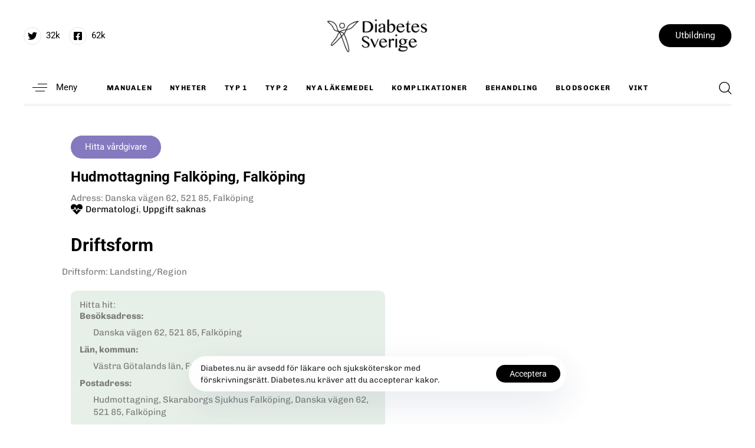

--- FILE ---
content_type: text/html; charset=UTF-8
request_url: https://diabetes.nu/vardgivare/hudmottagning-falkoping-falkoping/
body_size: 29245
content:
<!DOCTYPE html>
<html lang="sv-SE" prefix="og: https://ogp.me/ns#">
<head >

	<meta charset="UTF-8">
	<meta name="viewport" content="width=device-width, initial-scale=1.0" />
	<meta http-equiv="X-UA-Compatible" content="IE=edge">
	<link rel="profile" href="https://gmpg.org/xfn/11">
	<meta name="mobile-web-app-capable" content="yes">
<meta name="apple-mobile-web-app-capable" content="yes">
<meta name="apple-mobile-web-app-title" content="Diabetes Sverige - Allt om diabetes och viktkontroll">
<link rel="pingback" href="https://diabetes.nu/xmlrpc.php" />
			<script type="text/javascript">
			var WebFontConfig = WebFontConfig || {};
			WebFontConfig['active'] = function() {
				if ( typeof ( window.jQuery ) !== 'undefined' ) {
					jQuery(window).trigger('liquid_async_fonts_active');
				}
			};
			WebFontConfig['inactive'] = function() {
				if ( typeof ( window.jQuery ) !== 'undefined' ) {
					jQuery(window).trigger('liquid_async_fonts_inactive');
				}
			};
			</script>
				<style>img:is([sizes="auto" i], [sizes^="auto," i]) { contain-intrinsic-size: 3000px 1500px }</style>
	
<!-- Sökmotoroptimering av Rank Math PRO – https://rankmath.com/ -->
<title>Hudmottagning Falköping, Falköping - Diabetes Sverige</title>
<meta name="robots" content="follow, index, max-snippet:-1, max-video-preview:-1, max-image-preview:large"/>
<link rel="canonical" href="https://diabetes.nu/vardgivare/hudmottagning-falkoping-falkoping/" />
<meta property="og:locale" content="sv_SE" />
<meta property="og:type" content="article" />
<meta property="og:title" content="Hudmottagning Falköping, Falköping - Diabetes Sverige" />
<meta property="og:description" content="Driftsform Driftsform: Landsting/Region" />
<meta property="og:url" content="https://diabetes.nu/vardgivare/hudmottagning-falkoping-falkoping/" />
<meta property="og:site_name" content="Diabetes Sverige" />
<meta property="article:publisher" content="https://www.facebook.com/diabetesdoktorn/" />
<meta name="twitter:card" content="summary_large_image" />
<meta name="twitter:title" content="Hudmottagning Falköping, Falköping - Diabetes Sverige" />
<meta name="twitter:description" content="Driftsform Driftsform: Landsting/Region" />
<!-- /Rank Math SEO-tillägg för WordPress -->

<link rel='dns-prefetch' href='//stats.wp.com' />
<link rel="alternate" type="application/rss+xml" title="Diabetes Sverige &raquo; Webbflöde" href="https://diabetes.nu/feed/" />
<link rel="alternate" type="application/rss+xml" title="Diabetes Sverige &raquo; Kommentarsflöde" href="https://diabetes.nu/comments/feed/" />
<link rel="alternate" type="application/rss+xml" title="Diabetes Sverige &raquo; Kommentarsflöde för Hudmottagning Falköping, Falköping" href="https://diabetes.nu/vardgivare/hudmottagning-falkoping-falkoping/feed/" />
<link rel="preload" href="https://diabetes.nu/wp-content/themes/hub/assets/vendors/liquid-icon/lqd-essentials/fonts/lqd-essentials.woff2" as="font" type="font/woff2" crossorigin><script type="text/javascript">
/* <![CDATA[ */
window._wpemojiSettings = {"baseUrl":"https:\/\/s.w.org\/images\/core\/emoji\/16.0.1\/72x72\/","ext":".png","svgUrl":"https:\/\/s.w.org\/images\/core\/emoji\/16.0.1\/svg\/","svgExt":".svg","source":{"concatemoji":"https:\/\/diabetes.nu\/wp-includes\/js\/wp-emoji-release.min.js?ver=6.8.3"}};
/*! This file is auto-generated */
!function(s,n){var o,i,e;function c(e){try{var t={supportTests:e,timestamp:(new Date).valueOf()};sessionStorage.setItem(o,JSON.stringify(t))}catch(e){}}function p(e,t,n){e.clearRect(0,0,e.canvas.width,e.canvas.height),e.fillText(t,0,0);var t=new Uint32Array(e.getImageData(0,0,e.canvas.width,e.canvas.height).data),a=(e.clearRect(0,0,e.canvas.width,e.canvas.height),e.fillText(n,0,0),new Uint32Array(e.getImageData(0,0,e.canvas.width,e.canvas.height).data));return t.every(function(e,t){return e===a[t]})}function u(e,t){e.clearRect(0,0,e.canvas.width,e.canvas.height),e.fillText(t,0,0);for(var n=e.getImageData(16,16,1,1),a=0;a<n.data.length;a++)if(0!==n.data[a])return!1;return!0}function f(e,t,n,a){switch(t){case"flag":return n(e,"\ud83c\udff3\ufe0f\u200d\u26a7\ufe0f","\ud83c\udff3\ufe0f\u200b\u26a7\ufe0f")?!1:!n(e,"\ud83c\udde8\ud83c\uddf6","\ud83c\udde8\u200b\ud83c\uddf6")&&!n(e,"\ud83c\udff4\udb40\udc67\udb40\udc62\udb40\udc65\udb40\udc6e\udb40\udc67\udb40\udc7f","\ud83c\udff4\u200b\udb40\udc67\u200b\udb40\udc62\u200b\udb40\udc65\u200b\udb40\udc6e\u200b\udb40\udc67\u200b\udb40\udc7f");case"emoji":return!a(e,"\ud83e\udedf")}return!1}function g(e,t,n,a){var r="undefined"!=typeof WorkerGlobalScope&&self instanceof WorkerGlobalScope?new OffscreenCanvas(300,150):s.createElement("canvas"),o=r.getContext("2d",{willReadFrequently:!0}),i=(o.textBaseline="top",o.font="600 32px Arial",{});return e.forEach(function(e){i[e]=t(o,e,n,a)}),i}function t(e){var t=s.createElement("script");t.src=e,t.defer=!0,s.head.appendChild(t)}"undefined"!=typeof Promise&&(o="wpEmojiSettingsSupports",i=["flag","emoji"],n.supports={everything:!0,everythingExceptFlag:!0},e=new Promise(function(e){s.addEventListener("DOMContentLoaded",e,{once:!0})}),new Promise(function(t){var n=function(){try{var e=JSON.parse(sessionStorage.getItem(o));if("object"==typeof e&&"number"==typeof e.timestamp&&(new Date).valueOf()<e.timestamp+604800&&"object"==typeof e.supportTests)return e.supportTests}catch(e){}return null}();if(!n){if("undefined"!=typeof Worker&&"undefined"!=typeof OffscreenCanvas&&"undefined"!=typeof URL&&URL.createObjectURL&&"undefined"!=typeof Blob)try{var e="postMessage("+g.toString()+"("+[JSON.stringify(i),f.toString(),p.toString(),u.toString()].join(",")+"));",a=new Blob([e],{type:"text/javascript"}),r=new Worker(URL.createObjectURL(a),{name:"wpTestEmojiSupports"});return void(r.onmessage=function(e){c(n=e.data),r.terminate(),t(n)})}catch(e){}c(n=g(i,f,p,u))}t(n)}).then(function(e){for(var t in e)n.supports[t]=e[t],n.supports.everything=n.supports.everything&&n.supports[t],"flag"!==t&&(n.supports.everythingExceptFlag=n.supports.everythingExceptFlag&&n.supports[t]);n.supports.everythingExceptFlag=n.supports.everythingExceptFlag&&!n.supports.flag,n.DOMReady=!1,n.readyCallback=function(){n.DOMReady=!0}}).then(function(){return e}).then(function(){var e;n.supports.everything||(n.readyCallback(),(e=n.source||{}).concatemoji?t(e.concatemoji):e.wpemoji&&e.twemoji&&(t(e.twemoji),t(e.wpemoji)))}))}((window,document),window._wpemojiSettings);
/* ]]> */
</script>
<style id='wp-emoji-styles-inline-css' type='text/css'>

	img.wp-smiley, img.emoji {
		display: inline !important;
		border: none !important;
		box-shadow: none !important;
		height: 1em !important;
		width: 1em !important;
		margin: 0 0.07em !important;
		vertical-align: -0.1em !important;
		background: none !important;
		padding: 0 !important;
	}
</style>
<link rel='stylesheet' id='wp-block-library-css' href='https://diabetes.nu/wp-includes/css/dist/block-library/style.min.css?ver=6.8.3' type='text/css' media='all' />
<style id='wp-block-library-theme-inline-css' type='text/css'>
.wp-block-audio :where(figcaption){color:#555;font-size:13px;text-align:center}.is-dark-theme .wp-block-audio :where(figcaption){color:#ffffffa6}.wp-block-audio{margin:0 0 1em}.wp-block-code{border:1px solid #ccc;border-radius:4px;font-family:Menlo,Consolas,monaco,monospace;padding:.8em 1em}.wp-block-embed :where(figcaption){color:#555;font-size:13px;text-align:center}.is-dark-theme .wp-block-embed :where(figcaption){color:#ffffffa6}.wp-block-embed{margin:0 0 1em}.blocks-gallery-caption{color:#555;font-size:13px;text-align:center}.is-dark-theme .blocks-gallery-caption{color:#ffffffa6}:root :where(.wp-block-image figcaption){color:#555;font-size:13px;text-align:center}.is-dark-theme :root :where(.wp-block-image figcaption){color:#ffffffa6}.wp-block-image{margin:0 0 1em}.wp-block-pullquote{border-bottom:4px solid;border-top:4px solid;color:currentColor;margin-bottom:1.75em}.wp-block-pullquote cite,.wp-block-pullquote footer,.wp-block-pullquote__citation{color:currentColor;font-size:.8125em;font-style:normal;text-transform:uppercase}.wp-block-quote{border-left:.25em solid;margin:0 0 1.75em;padding-left:1em}.wp-block-quote cite,.wp-block-quote footer{color:currentColor;font-size:.8125em;font-style:normal;position:relative}.wp-block-quote:where(.has-text-align-right){border-left:none;border-right:.25em solid;padding-left:0;padding-right:1em}.wp-block-quote:where(.has-text-align-center){border:none;padding-left:0}.wp-block-quote.is-large,.wp-block-quote.is-style-large,.wp-block-quote:where(.is-style-plain){border:none}.wp-block-search .wp-block-search__label{font-weight:700}.wp-block-search__button{border:1px solid #ccc;padding:.375em .625em}:where(.wp-block-group.has-background){padding:1.25em 2.375em}.wp-block-separator.has-css-opacity{opacity:.4}.wp-block-separator{border:none;border-bottom:2px solid;margin-left:auto;margin-right:auto}.wp-block-separator.has-alpha-channel-opacity{opacity:1}.wp-block-separator:not(.is-style-wide):not(.is-style-dots){width:100px}.wp-block-separator.has-background:not(.is-style-dots){border-bottom:none;height:1px}.wp-block-separator.has-background:not(.is-style-wide):not(.is-style-dots){height:2px}.wp-block-table{margin:0 0 1em}.wp-block-table td,.wp-block-table th{word-break:normal}.wp-block-table :where(figcaption){color:#555;font-size:13px;text-align:center}.is-dark-theme .wp-block-table :where(figcaption){color:#ffffffa6}.wp-block-video :where(figcaption){color:#555;font-size:13px;text-align:center}.is-dark-theme .wp-block-video :where(figcaption){color:#ffffffa6}.wp-block-video{margin:0 0 1em}:root :where(.wp-block-template-part.has-background){margin-bottom:0;margin-top:0;padding:1.25em 2.375em}
</style>
<style id='classic-theme-styles-inline-css' type='text/css'>
/*! This file is auto-generated */
.wp-block-button__link{color:#fff;background-color:#32373c;border-radius:9999px;box-shadow:none;text-decoration:none;padding:calc(.667em + 2px) calc(1.333em + 2px);font-size:1.125em}.wp-block-file__button{background:#32373c;color:#fff;text-decoration:none}
</style>
<link rel='stylesheet' id='mediaelement-css' href='https://diabetes.nu/wp-includes/js/mediaelement/mediaelementplayer-legacy.min.css?ver=4.2.17' type='text/css' media='all' />
<link rel='stylesheet' id='wp-mediaelement-css' href='https://diabetes.nu/wp-includes/js/mediaelement/wp-mediaelement.min.css?ver=6.8.3' type='text/css' media='all' />
<style id='jetpack-sharing-buttons-style-inline-css' type='text/css'>
.jetpack-sharing-buttons__services-list{display:flex;flex-direction:row;flex-wrap:wrap;gap:0;list-style-type:none;margin:5px;padding:0}.jetpack-sharing-buttons__services-list.has-small-icon-size{font-size:12px}.jetpack-sharing-buttons__services-list.has-normal-icon-size{font-size:16px}.jetpack-sharing-buttons__services-list.has-large-icon-size{font-size:24px}.jetpack-sharing-buttons__services-list.has-huge-icon-size{font-size:36px}@media print{.jetpack-sharing-buttons__services-list{display:none!important}}.editor-styles-wrapper .wp-block-jetpack-sharing-buttons{gap:0;padding-inline-start:0}ul.jetpack-sharing-buttons__services-list.has-background{padding:1.25em 2.375em}
</style>
<style id='global-styles-inline-css' type='text/css'>
:root{--wp--preset--aspect-ratio--square: 1;--wp--preset--aspect-ratio--4-3: 4/3;--wp--preset--aspect-ratio--3-4: 3/4;--wp--preset--aspect-ratio--3-2: 3/2;--wp--preset--aspect-ratio--2-3: 2/3;--wp--preset--aspect-ratio--16-9: 16/9;--wp--preset--aspect-ratio--9-16: 9/16;--wp--preset--color--black: #000000;--wp--preset--color--cyan-bluish-gray: #abb8c3;--wp--preset--color--white: #ffffff;--wp--preset--color--pale-pink: #f78da7;--wp--preset--color--vivid-red: #cf2e2e;--wp--preset--color--luminous-vivid-orange: #ff6900;--wp--preset--color--luminous-vivid-amber: #fcb900;--wp--preset--color--light-green-cyan: #7bdcb5;--wp--preset--color--vivid-green-cyan: #00d084;--wp--preset--color--pale-cyan-blue: #8ed1fc;--wp--preset--color--vivid-cyan-blue: #0693e3;--wp--preset--color--vivid-purple: #9b51e0;--wp--preset--gradient--vivid-cyan-blue-to-vivid-purple: linear-gradient(135deg,rgba(6,147,227,1) 0%,rgb(155,81,224) 100%);--wp--preset--gradient--light-green-cyan-to-vivid-green-cyan: linear-gradient(135deg,rgb(122,220,180) 0%,rgb(0,208,130) 100%);--wp--preset--gradient--luminous-vivid-amber-to-luminous-vivid-orange: linear-gradient(135deg,rgba(252,185,0,1) 0%,rgba(255,105,0,1) 100%);--wp--preset--gradient--luminous-vivid-orange-to-vivid-red: linear-gradient(135deg,rgba(255,105,0,1) 0%,rgb(207,46,46) 100%);--wp--preset--gradient--very-light-gray-to-cyan-bluish-gray: linear-gradient(135deg,rgb(238,238,238) 0%,rgb(169,184,195) 100%);--wp--preset--gradient--cool-to-warm-spectrum: linear-gradient(135deg,rgb(74,234,220) 0%,rgb(151,120,209) 20%,rgb(207,42,186) 40%,rgb(238,44,130) 60%,rgb(251,105,98) 80%,rgb(254,248,76) 100%);--wp--preset--gradient--blush-light-purple: linear-gradient(135deg,rgb(255,206,236) 0%,rgb(152,150,240) 100%);--wp--preset--gradient--blush-bordeaux: linear-gradient(135deg,rgb(254,205,165) 0%,rgb(254,45,45) 50%,rgb(107,0,62) 100%);--wp--preset--gradient--luminous-dusk: linear-gradient(135deg,rgb(255,203,112) 0%,rgb(199,81,192) 50%,rgb(65,88,208) 100%);--wp--preset--gradient--pale-ocean: linear-gradient(135deg,rgb(255,245,203) 0%,rgb(182,227,212) 50%,rgb(51,167,181) 100%);--wp--preset--gradient--electric-grass: linear-gradient(135deg,rgb(202,248,128) 0%,rgb(113,206,126) 100%);--wp--preset--gradient--midnight: linear-gradient(135deg,rgb(2,3,129) 0%,rgb(40,116,252) 100%);--wp--preset--font-size--small: 13px;--wp--preset--font-size--medium: 20px;--wp--preset--font-size--large: 36px;--wp--preset--font-size--x-large: 42px;--wp--preset--spacing--20: 0.44rem;--wp--preset--spacing--30: 0.67rem;--wp--preset--spacing--40: 1rem;--wp--preset--spacing--50: 1.5rem;--wp--preset--spacing--60: 2.25rem;--wp--preset--spacing--70: 3.38rem;--wp--preset--spacing--80: 5.06rem;--wp--preset--shadow--natural: 6px 6px 9px rgba(0, 0, 0, 0.2);--wp--preset--shadow--deep: 12px 12px 50px rgba(0, 0, 0, 0.4);--wp--preset--shadow--sharp: 6px 6px 0px rgba(0, 0, 0, 0.2);--wp--preset--shadow--outlined: 6px 6px 0px -3px rgba(255, 255, 255, 1), 6px 6px rgba(0, 0, 0, 1);--wp--preset--shadow--crisp: 6px 6px 0px rgba(0, 0, 0, 1);}:where(.is-layout-flex){gap: 0.5em;}:where(.is-layout-grid){gap: 0.5em;}body .is-layout-flex{display: flex;}.is-layout-flex{flex-wrap: wrap;align-items: center;}.is-layout-flex > :is(*, div){margin: 0;}body .is-layout-grid{display: grid;}.is-layout-grid > :is(*, div){margin: 0;}:where(.wp-block-columns.is-layout-flex){gap: 2em;}:where(.wp-block-columns.is-layout-grid){gap: 2em;}:where(.wp-block-post-template.is-layout-flex){gap: 1.25em;}:where(.wp-block-post-template.is-layout-grid){gap: 1.25em;}.has-black-color{color: var(--wp--preset--color--black) !important;}.has-cyan-bluish-gray-color{color: var(--wp--preset--color--cyan-bluish-gray) !important;}.has-white-color{color: var(--wp--preset--color--white) !important;}.has-pale-pink-color{color: var(--wp--preset--color--pale-pink) !important;}.has-vivid-red-color{color: var(--wp--preset--color--vivid-red) !important;}.has-luminous-vivid-orange-color{color: var(--wp--preset--color--luminous-vivid-orange) !important;}.has-luminous-vivid-amber-color{color: var(--wp--preset--color--luminous-vivid-amber) !important;}.has-light-green-cyan-color{color: var(--wp--preset--color--light-green-cyan) !important;}.has-vivid-green-cyan-color{color: var(--wp--preset--color--vivid-green-cyan) !important;}.has-pale-cyan-blue-color{color: var(--wp--preset--color--pale-cyan-blue) !important;}.has-vivid-cyan-blue-color{color: var(--wp--preset--color--vivid-cyan-blue) !important;}.has-vivid-purple-color{color: var(--wp--preset--color--vivid-purple) !important;}.has-black-background-color{background-color: var(--wp--preset--color--black) !important;}.has-cyan-bluish-gray-background-color{background-color: var(--wp--preset--color--cyan-bluish-gray) !important;}.has-white-background-color{background-color: var(--wp--preset--color--white) !important;}.has-pale-pink-background-color{background-color: var(--wp--preset--color--pale-pink) !important;}.has-vivid-red-background-color{background-color: var(--wp--preset--color--vivid-red) !important;}.has-luminous-vivid-orange-background-color{background-color: var(--wp--preset--color--luminous-vivid-orange) !important;}.has-luminous-vivid-amber-background-color{background-color: var(--wp--preset--color--luminous-vivid-amber) !important;}.has-light-green-cyan-background-color{background-color: var(--wp--preset--color--light-green-cyan) !important;}.has-vivid-green-cyan-background-color{background-color: var(--wp--preset--color--vivid-green-cyan) !important;}.has-pale-cyan-blue-background-color{background-color: var(--wp--preset--color--pale-cyan-blue) !important;}.has-vivid-cyan-blue-background-color{background-color: var(--wp--preset--color--vivid-cyan-blue) !important;}.has-vivid-purple-background-color{background-color: var(--wp--preset--color--vivid-purple) !important;}.has-black-border-color{border-color: var(--wp--preset--color--black) !important;}.has-cyan-bluish-gray-border-color{border-color: var(--wp--preset--color--cyan-bluish-gray) !important;}.has-white-border-color{border-color: var(--wp--preset--color--white) !important;}.has-pale-pink-border-color{border-color: var(--wp--preset--color--pale-pink) !important;}.has-vivid-red-border-color{border-color: var(--wp--preset--color--vivid-red) !important;}.has-luminous-vivid-orange-border-color{border-color: var(--wp--preset--color--luminous-vivid-orange) !important;}.has-luminous-vivid-amber-border-color{border-color: var(--wp--preset--color--luminous-vivid-amber) !important;}.has-light-green-cyan-border-color{border-color: var(--wp--preset--color--light-green-cyan) !important;}.has-vivid-green-cyan-border-color{border-color: var(--wp--preset--color--vivid-green-cyan) !important;}.has-pale-cyan-blue-border-color{border-color: var(--wp--preset--color--pale-cyan-blue) !important;}.has-vivid-cyan-blue-border-color{border-color: var(--wp--preset--color--vivid-cyan-blue) !important;}.has-vivid-purple-border-color{border-color: var(--wp--preset--color--vivid-purple) !important;}.has-vivid-cyan-blue-to-vivid-purple-gradient-background{background: var(--wp--preset--gradient--vivid-cyan-blue-to-vivid-purple) !important;}.has-light-green-cyan-to-vivid-green-cyan-gradient-background{background: var(--wp--preset--gradient--light-green-cyan-to-vivid-green-cyan) !important;}.has-luminous-vivid-amber-to-luminous-vivid-orange-gradient-background{background: var(--wp--preset--gradient--luminous-vivid-amber-to-luminous-vivid-orange) !important;}.has-luminous-vivid-orange-to-vivid-red-gradient-background{background: var(--wp--preset--gradient--luminous-vivid-orange-to-vivid-red) !important;}.has-very-light-gray-to-cyan-bluish-gray-gradient-background{background: var(--wp--preset--gradient--very-light-gray-to-cyan-bluish-gray) !important;}.has-cool-to-warm-spectrum-gradient-background{background: var(--wp--preset--gradient--cool-to-warm-spectrum) !important;}.has-blush-light-purple-gradient-background{background: var(--wp--preset--gradient--blush-light-purple) !important;}.has-blush-bordeaux-gradient-background{background: var(--wp--preset--gradient--blush-bordeaux) !important;}.has-luminous-dusk-gradient-background{background: var(--wp--preset--gradient--luminous-dusk) !important;}.has-pale-ocean-gradient-background{background: var(--wp--preset--gradient--pale-ocean) !important;}.has-electric-grass-gradient-background{background: var(--wp--preset--gradient--electric-grass) !important;}.has-midnight-gradient-background{background: var(--wp--preset--gradient--midnight) !important;}.has-small-font-size{font-size: var(--wp--preset--font-size--small) !important;}.has-medium-font-size{font-size: var(--wp--preset--font-size--medium) !important;}.has-large-font-size{font-size: var(--wp--preset--font-size--large) !important;}.has-x-large-font-size{font-size: var(--wp--preset--font-size--x-large) !important;}
:where(.wp-block-post-template.is-layout-flex){gap: 1.25em;}:where(.wp-block-post-template.is-layout-grid){gap: 1.25em;}
:where(.wp-block-columns.is-layout-flex){gap: 2em;}:where(.wp-block-columns.is-layout-grid){gap: 2em;}
:root :where(.wp-block-pullquote){font-size: 1.5em;line-height: 1.6;}
</style>
<link rel='stylesheet' id='contact-form-7-css' href='https://diabetes.nu/wp-content/plugins/contact-form-7/includes/css/styles.css?ver=6.0.6' type='text/css' media='all' />
<link rel='stylesheet' id='redux-extendify-styles-css' href='https://diabetes.nu/wp-content/plugins/hub-core/extras/redux-framework/redux-core/assets/css/extendify-utilities.css?ver=4.4.12.2' type='text/css' media='all' />
<link rel='stylesheet' id='sr7css-css' href='//diabetes.nu/wp-content/plugins/revslider/public/css/sr7.css?ver=6.7.19' type='text/css' media='all' />
<link rel='stylesheet' id='bootstrap-css' href='https://diabetes.nu/wp-content/themes/hub/assets/vendors/bootstrap/css/bootstrap.min.css' type='text/css' media='all' />
<link rel='stylesheet' id='liquid-base-css' href='https://diabetes.nu/wp-content/themes/hub/style.css' type='text/css' media='all' />
<style id='liquid-base-inline-css' type='text/css'>
.lqd-6907ff807397d{
			position: fixed;
			left: 0;
			bottom: 0;
			right: 0;
			margin: 0;
			padding: 1em 1.41575em;
			background-color: #3d9cd2;
			color: #fff;
			z-index: 9998;
			display: flex;
			justify-content: center;
			align-items: center;
			gap: 8px;
			a{color:#fff}
		}.lqd-6907ff807397d.err{
			background-color: #d63939;
		}
</style>
<link rel='stylesheet' id='liquid-base-typography-css' href='https://diabetes.nu/wp-content/themes/hub/assets/css/elements/base/typography.css' type='text/css' media='all' />
<link rel='stylesheet' id='elementor-frontend-css' href='https://diabetes.nu/wp-content/uploads/elementor/css/custom-frontend.min.css?ver=1762127533' type='text/css' media='all' />
<style id='elementor-frontend-inline-css' type='text/css'>
.elementor-kit-114534{--e-global-color-primary:#000000;--e-global-color-text:#797979;--e-global-typography-primary-font-family:"Chivo";--e-global-typography-primary-font-weight:400;--e-global-typography-secondary-font-family:"Roboto Slab";--e-global-typography-secondary-font-weight:400;--e-global-typography-text-font-family:"Chivo";--e-global-typography-text-font-size:15px;--e-global-typography-text-font-weight:400;--e-global-typography-text-line-height:1.2em;--e-global-typography-accent-font-family:"Roboto";--e-global-typography-accent-font-weight:500;color:var( --e-global-color-text );font-family:var( --e-global-typography-text-font-family ), Sans-serif;font-size:var( --e-global-typography-text-font-size );font-weight:var( --e-global-typography-text-font-weight );line-height:var( --e-global-typography-text-line-height );}.elementor-kit-114534 button,.elementor-kit-114534 input[type="button"],.elementor-kit-114534 input[type="submit"],.elementor-kit-114534 .elementor-button{background-color:var( --e-global-color-primary );font-family:"Roboto", Sans-serif;line-height:1em;color:#FFFFFF;border-radius:100px 100px 100px 100px;}.elementor-kit-114534 e-page-transition{background-color:#FFBC7D;}body.elementor-page{--color-gradient-start:#007fff;--color-gradient-stop:#ff4d54;}.main-header .navbar-brand{max-width:180px;}.elementor-kit-114534 a{color:var( --e-global-color-primary );}.elementor-kit-114534 .lqd-post-content,.elementor-kit-114534 .lqd-post-header .entry-excerpt{font-size:18px;line-height:1.65em;}h1, .h1{color:#000000;font-family:"Roboto", Sans-serif;font-size:38px;font-weight:700;line-height:1em;}h2, .h2{color:#000000;font-family:"Roboto", Sans-serif;font-size:34px;font-weight:700;line-height:1em;}h3, .h3{color:#000000;font-family:"Roboto", Sans-serif;font-size:30px;font-weight:700;line-height:1.13em;}h4, .h4{color:#000000;font-family:"Roboto", Sans-serif;font-size:25px;font-weight:700;line-height:1em;}h5, .h5{color:#000000;font-family:"Roboto", Sans-serif;font-size:18px;font-weight:700;line-height:1em;}h6, .h6{color:#000000;font-family:"Roboto", Sans-serif;font-size:14px;font-weight:700;text-transform:uppercase;line-height:1em;letter-spacing:1.4px;}.page-scheme-dark{color:rgba(255, 255, 255, 0.8);}.page-scheme-dark h1, .page-scheme-dark .h1{color:#ffffff;}.page-scheme-dark h2, .page-scheme-dark .h2{color:#ffffff;}.page-scheme-dark h3, .page-scheme-dark .h3{color:#ffffff;}.page-scheme-dark h4, .page-scheme-dark .h4{color:#ffffff;}.page-scheme-dark h5, .page-scheme-dark .h5{color:#ffffff;}.page-scheme-dark h6, .page-scheme-dark .h6{color:#ffffff;}.page-scheme-dark a{color:#FFFFFF;}.page-scheme-dark a:hover{color:#FFFFFF99;}.elementor-section.elementor-section-boxed > .elementor-container{max-width:1140px;}.e-con{--container-max-width:1140px;}.elementor-widget:not(:last-child){margin-block-end:0px;}.elementor-element{--widgets-spacing:0px 0px;--widgets-spacing-row:0px;--widgets-spacing-column:0px;}{}h1.entry-title{display:var(--page-title-display);}@media(max-width:1199px){.main-header .lqd-mobile-sec .navbar-brand img{max-width:120px;}.main-header .navbar-brand{max-width:200px;}.elementor-kit-114534{font-size:var( --e-global-typography-text-font-size );line-height:var( --e-global-typography-text-line-height );}.elementor-section.elementor-section-boxed > .elementor-container{max-width:1024px;}.e-con{--container-max-width:1024px;}}@media(max-width:767px){.main-header .lqd-mobile-sec .navbar-brand img{max-width:120px;}.main-header .navbar-brand{max-width:120px;}.elementor-kit-114534{font-size:var( --e-global-typography-text-font-size );line-height:var( --e-global-typography-text-line-height );}.elementor-section.elementor-section-boxed > .elementor-container{max-width:767px;}.e-con{--container-max-width:767px;}}
.elementor-114823 .elementor-element.elementor-element-5e14efcb{--display:flex;--min-height:480px;--flex-direction:row;--container-widget-width:calc( ( 1 - var( --container-widget-flex-grow ) ) * 100% );--container-widget-height:100%;--container-widget-flex-grow:1;--container-widget-align-self:stretch;--flex-wrap-mobile:wrap;--justify-content:center;--align-items:stretch;--gap:0px 0px;--row-gap:0px;--column-gap:0px;--padding-top:0px;--padding-bottom:0px;--padding-left:0px;--padding-right:0px;}.elementor-114823 .elementor-element.elementor-element-6538ff7f{--display:flex;--flex-direction:column;--container-widget-width:100%;--container-widget-height:initial;--container-widget-flex-grow:0;--container-widget-align-self:initial;--flex-wrap-mobile:wrap;--justify-content:center;--gap:0px 0px;--row-gap:0px;--column-gap:0px;--padding-top:0px;--padding-bottom:0px;--padding-left:0px;--padding-right:0px;}.elementor-114823 .elementor-element.elementor-element-6538ff7f:not(.elementor-motion-effects-element-type-background), .elementor-114823 .elementor-element.elementor-element-6538ff7f > .elementor-motion-effects-container > .elementor-motion-effects-layer{background-image:url("https://diabetes.nu/wp-content/uploads/2024/08/towfiqu-barbhuiya-blgvpvlTGIw-unsplash-scaled.jpg");background-position:center center;background-repeat:no-repeat;background-size:cover;}.elementor-114823 .elementor-element.elementor-element-19a92f90{--display:flex;--flex-direction:column;--container-widget-width:100%;--container-widget-height:initial;--container-widget-flex-grow:0;--container-widget-align-self:initial;--flex-wrap-mobile:wrap;--justify-content:center;--gap:20px 20px;--row-gap:20px;--column-gap:20px;--padding-top:5%;--padding-bottom:5%;--padding-left:5%;--padding-right:5%;}.elementor-114823 .elementor-element.elementor-element-704c0c53 .elementor-heading-title{font-family:"Rubik", Sans-serif;font-size:30px;font-weight:500;line-height:1.2em;color:#0c0c0c;}.elementor-114823 .elementor-element.elementor-element-72bb7dfd{font-family:"Rubik", Sans-serif;font-size:16px;font-weight:300;color:rgba(0,0,0,0.5);}#elementor-popup-modal-114823 .dialog-widget-content{animation-duration:1.4s;box-shadow:2px 8px 23px 3px rgba(0,0,0,0.2);}#elementor-popup-modal-114823{background-color:rgba(0,0,0,.8);justify-content:center;align-items:center;pointer-events:all;}#elementor-popup-modal-114823 .dialog-message{width:800px;height:480px;align-items:flex-start;}#elementor-popup-modal-114823 .dialog-close-button{display:flex;font-size:27px;}@media(max-width:1199px){.elementor-114823 .elementor-element.elementor-element-5e14efcb{--min-height:430px;}.elementor-114823 .elementor-element.elementor-element-6538ff7f:not(.elementor-motion-effects-element-type-background), .elementor-114823 .elementor-element.elementor-element-6538ff7f > .elementor-motion-effects-container > .elementor-motion-effects-layer{background-position:center center;background-repeat:no-repeat;background-size:cover;}.elementor-114823 .elementor-element.elementor-element-704c0c53 .elementor-heading-title{font-size:27px;}#elementor-popup-modal-114823 .dialog-message{width:700px;height:425px;}#elementor-popup-modal-114823 .dialog-close-button{font-size:24px;}#elementor-popup-modal-114823 .dialog-widget-content{margin:0px 0px 0px 0px;}}@media(max-width:767px){.elementor-114823 .elementor-element.elementor-element-5e14efcb{--min-height:100vh;--flex-direction:column;--container-widget-width:100%;--container-widget-height:initial;--container-widget-flex-grow:0;--container-widget-align-self:initial;--flex-wrap-mobile:wrap;}.elementor-114823 .elementor-element.elementor-element-6538ff7f{--min-height:45vh;}.elementor-114823 .elementor-element.elementor-element-19a92f90{--min-height:55vh;}.elementor-114823 .elementor-element.elementor-element-704c0c53 .elementor-heading-title{font-size:28px;}#elementor-popup-modal-114823 .dialog-message{height:100vh;}#elementor-popup-modal-114823 .dialog-close-button{font-size:25px;}}
.elementor-61830 .elementor-element.elementor-element-c9a2d82 > .elementor-element-populated{padding:50px 50px 50px 50px;}.elementor-61830 .elementor-element.elementor-element-f24bf76 .elementor-button{background-color:#8579C0;border-radius:50px 50px 50px 50px;}.elementor-61830 .elementor-element.elementor-element-8b98bf7 > .elementor-widget-container{padding:15px 10px 10px 0px;}.elementor-61830 .elementor-element.elementor-element-8b98bf7 .elementor-heading-title{font-size:24px;}.elementor-61830 .elementor-element.elementor-element-a1d1e56 .elementor-icon-list-icon{width:20px;}.elementor-61830 .elementor-element.elementor-element-a1d1e56 .elementor-icon-list-icon i{font-size:20px;}.elementor-61830 .elementor-element.elementor-element-a1d1e56 .elementor-icon-list-icon svg{--e-icon-list-icon-size:20px;}.elementor-61830 .elementor-element.elementor-element-8b52a0c > .elementor-widget-container{background-color:#E7F0E8;padding:15px 15px 15px 15px;border-radius:10px 10px 10px 10px;}.elementor-61830 .elementor-element.elementor-element-fca3d29 > .elementor-widget-container{background-color:#E8E7F0;padding:15px 15px 15px 15px;border-radius:10px 10px 10px 10px;}.elementor-61830 .elementor-element.elementor-element-fca3d29 .elementor-icon-list-icon i{transition:color 0.3s;}.elementor-61830 .elementor-element.elementor-element-fca3d29 .elementor-icon-list-icon svg{transition:fill 0.3s;}.elementor-61830 .elementor-element.elementor-element-fca3d29{--e-icon-list-icon-size:14px;--icon-vertical-offset:0px;}.elementor-61830 .elementor-element.elementor-element-fca3d29 .elementor-icon-list-text{transition:color 0.3s;}.elementor-61830 .elementor-element.elementor-element-c73f556 > .elementor-widget-container{background-color:#E8E7F0;padding:15px 15px 15px 15px;border-radius:10px 10px 10px 10px;}.elementor-61830 .elementor-element.elementor-element-a4defbd > .elementor-widget-container{background-color:#E8E7F0;padding:15px 15px 15px 15px;border-radius:10px 10px 10px 10px;}.elementor-61830 .elementor-element.elementor-element-f95fc2b iframe{height:800px;}@media(min-width:768px){.elementor-61830 .elementor-element.elementor-element-c9a2d82{width:55.53%;}.elementor-61830 .elementor-element.elementor-element-02fceec{width:44.356%;}}@media(max-width:1199px){.elementor-61830 .elementor-element.elementor-element-c9a2d82 > .elementor-element-populated{padding:20px 20px 20px 20px;}}@media(max-width:767px){.elementor-61830 .elementor-element.elementor-element-c9a2d82 > .elementor-element-populated{padding:20px 20px 20px 20px;}}
@media (max-width: 1199px){}@media (max-width: 767px){}
</style>
<link rel='stylesheet' id='widget-heading-css' href='https://diabetes.nu/wp-content/plugins/elementor/assets/css/widget-heading.min.css?ver=3.32.5' type='text/css' media='all' />
<link rel='stylesheet' id='e-animation-fadeIn-css' href='https://diabetes.nu/wp-content/plugins/elementor/assets/lib/animations/styles/fadeIn.min.css?ver=3.32.5' type='text/css' media='all' />
<link rel='stylesheet' id='e-popup-css' href='https://diabetes.nu/wp-content/plugins/elementor-pro/assets/css/conditionals/popup.min.css?ver=3.32.3' type='text/css' media='all' />
<link rel='stylesheet' id='widget-post-info-css' href='https://diabetes.nu/wp-content/plugins/elementor-pro/assets/css/widget-post-info.min.css?ver=3.32.3' type='text/css' media='all' />
<link rel='stylesheet' id='widget-icon-list-css' href='https://diabetes.nu/wp-content/uploads/elementor/css/custom-widget-icon-list.min.css?ver=1762127533' type='text/css' media='all' />
<link rel='stylesheet' id='widget-google_maps-css' href='https://diabetes.nu/wp-content/plugins/elementor/assets/css/widget-google_maps.min.css?ver=3.32.5' type='text/css' media='all' />
<link rel='stylesheet' id='fluentform-elementor-widget-css' href='https://diabetes.nu/wp-content/plugins/fluentform/assets/css/fluent-forms-elementor-widget.css?ver=6.0.4' type='text/css' media='all' />
<link rel='stylesheet' id='ld-gdpr-box-css' href='https://diabetes.nu/wp-content/plugins/liquid-gdpr/assets/css/liquid-gdpr.min.css?ver=6.8.3' type='text/css' media='all' />
<link rel='stylesheet' id='child-hub-style-css' href='https://diabetes.nu/wp-content/themes/hub-child/style.css?ver=6.8.3' type='text/css' media='all' />
<link rel='stylesheet' id='theme-elementor-css' href='https://diabetes.nu/wp-content/plugins/hub-elementor-addons/assets/css/theme-elementor.min.css?ver=5.0.7' type='text/css' media='all' />
<link rel='stylesheet' id='elementor-gf-local-chivo-css' href='https://diabetes.nu/wp-content/uploads/elementor/google-fonts/css/chivo.css?ver=1745066338' type='text/css' media='all' />
<link rel='stylesheet' id='elementor-gf-local-robotoslab-css' href='https://diabetes.nu/wp-content/uploads/elementor/google-fonts/css/robotoslab.css?ver=1745066339' type='text/css' media='all' />
<link rel='stylesheet' id='elementor-gf-local-roboto-css' href='https://diabetes.nu/wp-content/uploads/elementor/google-fonts/css/roboto.css?ver=1745066342' type='text/css' media='all' />
<link rel='stylesheet' id='elementor-gf-local-rubik-css' href='https://diabetes.nu/wp-content/uploads/elementor/google-fonts/css/rubik.css?ver=1745137275' type='text/css' media='all' />
<script type="text/javascript" src="//diabetes.nu/wp-content/plugins/revslider/public/js/libs/tptools.js?ver=6.7.19" id="tp-tools-js" async="async" data-wp-strategy="async"></script>
<script type="text/javascript" src="//diabetes.nu/wp-content/plugins/revslider/public/js/sr7.js?ver=6.7.19" id="sr7-js" async="async" data-wp-strategy="async"></script>
<script type="text/javascript" src="https://diabetes.nu/wp-includes/js/jquery/jquery.min.js?ver=3.7.1" id="jquery-core-js"></script>
<script type="text/javascript" src="https://diabetes.nu/wp-includes/js/jquery/jquery-migrate.min.js?ver=3.4.1" id="jquery-migrate-js"></script>
<link rel="https://api.w.org/" href="https://diabetes.nu/wp-json/" /><link rel="alternate" title="JSON" type="application/json" href="https://diabetes.nu/wp-json/wp/v2/vardgivare/71680" /><link rel="EditURI" type="application/rsd+xml" title="RSD" href="https://diabetes.nu/xmlrpc.php?rsd" />
<meta name="generator" content="WordPress 6.8.3" />
<link rel='shortlink' href='https://diabetes.nu/?p=71680' />
<link rel="alternate" title="oEmbed (JSON)" type="application/json+oembed" href="https://diabetes.nu/wp-json/oembed/1.0/embed?url=https%3A%2F%2Fdiabetes.nu%2Fvardgivare%2Fhudmottagning-falkoping-falkoping%2F" />
<link rel="alternate" title="oEmbed (XML)" type="text/xml+oembed" href="https://diabetes.nu/wp-json/oembed/1.0/embed?url=https%3A%2F%2Fdiabetes.nu%2Fvardgivare%2Fhudmottagning-falkoping-falkoping%2F&#038;format=xml" />
<meta name="generator" content="Redux 4.4.12.2" />	<style>img#wpstats{display:none}</style>
			
					<link rel="shortcut icon" href="https://diabetes.nu/wp-content/uploads/2017/10/cropped-logo.png" />
				
			
	<script type="text/javascript">
				window.liquidParams = {
					currentZIndex: 10,
					lazyLoadOffset: 500,
					ccOuterSize: 35,
					ccActiveCircleBg: 1,
					ccActiveCircleBc: 1,
				};
				window.liquidIsElementor = true;
			</script><meta name="generator" content="Elementor 3.32.5; features: e_font_icon_svg; settings: css_print_method-internal, google_font-enabled, font_display-swap">
<!-- Google tag (gtag.js) -->
<script async src="https://www.googletagmanager.com/gtag/js?id=G-73M8GSC87H"></script>
<script>
  window.dataLayer = window.dataLayer || [];
  function gtag(){dataLayer.push(arguments);}
  gtag('js', new Date());

  gtag('config', 'G-73M8GSC87H');
</script>
			<style>
				.e-con.e-parent:nth-of-type(n+4):not(.e-lazyloaded):not(.e-no-lazyload),
				.e-con.e-parent:nth-of-type(n+4):not(.e-lazyloaded):not(.e-no-lazyload) * {
					background-image: none !important;
				}
				@media screen and (max-height: 1024px) {
					.e-con.e-parent:nth-of-type(n+3):not(.e-lazyloaded):not(.e-no-lazyload),
					.e-con.e-parent:nth-of-type(n+3):not(.e-lazyloaded):not(.e-no-lazyload) * {
						background-image: none !important;
					}
				}
				@media screen and (max-height: 640px) {
					.e-con.e-parent:nth-of-type(n+2):not(.e-lazyloaded):not(.e-no-lazyload),
					.e-con.e-parent:nth-of-type(n+2):not(.e-lazyloaded):not(.e-no-lazyload) * {
						background-image: none !important;
					}
				}
			</style>
			<script type="text/javascript" id="google_gtagjs" src="https://www.googletagmanager.com/gtag/js?id=G-73M8GSC87H" async="async"></script>
<script type="text/javascript" id="google_gtagjs-inline">
/* <![CDATA[ */
window.dataLayer = window.dataLayer || [];function gtag(){dataLayer.push(arguments);}gtag('js', new Date());gtag('config', 'G-73M8GSC87H', {} );
/* ]]> */
</script>
<link rel="preconnect" href="https://fonts.googleapis.com">
<link rel="preconnect" href="https://fonts.gstatic.com/" crossorigin>
<meta name="generator" content="Powered by Slider Revolution 6.7.19 - responsive, Mobile-Friendly Slider Plugin for WordPress with comfortable drag and drop interface." />
<link rel="icon" href="https://diabetes.nu/wp-content/uploads/2017/10/cropped-logo-32x32.png" sizes="32x32" />
<link rel="icon" href="https://diabetes.nu/wp-content/uploads/2017/10/cropped-logo-192x192.png" sizes="192x192" />
<link rel="apple-touch-icon" href="https://diabetes.nu/wp-content/uploads/2017/10/cropped-logo-180x180.png" />
<meta name="msapplication-TileImage" content="https://diabetes.nu/wp-content/uploads/2017/10/cropped-logo-270x270.png" />
<script>
	window._tpt			??= {};
	window.SR7			??= {};
	_tpt.R				??= {};
	_tpt.R.fonts		??= {};
	_tpt.R.fonts.customFonts??= {};
	SR7.devMode			=  false;
	SR7.F 				??= {};
	SR7.G				??= {};
	SR7.LIB				??= {};
	SR7.E				??= {};
	SR7.E.gAddons		??= {};
	SR7.E.php 			??= {};
	SR7.E.nonce			= '784eebd9eb';
	SR7.E.ajaxurl		= 'https://diabetes.nu/wp-admin/admin-ajax.php';
	SR7.E.resturl		= 'https://diabetes.nu/wp-json/';
	SR7.E.slug_path		= 'revslider/revslider.php';
	SR7.E.slug			= 'revslider';
	SR7.E.plugin_url	= 'https://diabetes.nu/wp-content/plugins/revslider/';
	SR7.E.wp_plugin_url = 'https://diabetes.nu/wp-content/plugins/';
	SR7.E.revision		= '6.7.19';
	SR7.E.fontBaseUrl	= '//fonts.googleapis.com/css2?family=';
	SR7.G.breakPoints 	= [1240,1024,778,480];
	SR7.E.modules 		= ['module','page','slide','layer','draw','animate','srtools','canvas','defaults','carousel','navigation','media','modifiers','migration'];
	SR7.E.libs 			= ['WEBGL'];
	SR7.E.css 			= ['csslp','cssbtns','cssfilters','cssnav','cssmedia'];
	SR7.E.resources		= {};
	SR7.JSON			??= {};
/*! Slider Revolution 7.0 - Page Processor */
!function(){"use strict";window.SR7??={},window._tpt??={},SR7.version="Slider Revolution 6.7.16",_tpt.getWinDim=function(t){_tpt.screenHeightWithUrlBar??=window.innerHeight;let e=SR7.F?.modal?.visible&&SR7.M[SR7.F.module.getIdByAlias(SR7.F.modal.requested)];_tpt.scrollBar=window.innerWidth!==document.documentElement.clientWidth||e&&window.innerWidth!==e.c.module.clientWidth,_tpt.winW=window.innerWidth-(_tpt.scrollBar||"prepare"==t?_tpt.scrollBarW??_tpt.mesureScrollBar():0),_tpt.winH=window.innerHeight,_tpt.winWAll=document.documentElement.clientWidth},_tpt.getResponsiveLevel=function(t,e){SR7.M[e];return _tpt.closestGE(t,_tpt.winWAll)},_tpt.mesureScrollBar=function(){let t=document.createElement("div");return t.className="RSscrollbar-measure",t.style.width="100px",t.style.height="100px",t.style.overflow="scroll",t.style.position="absolute",t.style.top="-9999px",document.body.appendChild(t),_tpt.scrollBarW=t.offsetWidth-t.clientWidth,document.body.removeChild(t),_tpt.scrollBarW},_tpt.loadCSS=async function(t,e,s){return s?_tpt.R.fonts.required[e].status=1:(_tpt.R[e]??={},_tpt.R[e].status=1),new Promise(((n,i)=>{if(_tpt.isStylesheetLoaded(t))s?_tpt.R.fonts.required[e].status=2:_tpt.R[e].status=2,n();else{const l=document.createElement("link");l.rel="stylesheet";let o="text",r="css";l["type"]=o+"/"+r,l.href=t,l.onload=()=>{s?_tpt.R.fonts.required[e].status=2:_tpt.R[e].status=2,n()},l.onerror=()=>{s?_tpt.R.fonts.required[e].status=3:_tpt.R[e].status=3,i(new Error(`Failed to load CSS: ${t}`))},document.head.appendChild(l)}}))},_tpt.addContainer=function(t){const{tag:e="div",id:s,class:n,datas:i,textContent:l,iHTML:o}=t,r=document.createElement(e);if(s&&""!==s&&(r.id=s),n&&""!==n&&(r.className=n),i)for(const[t,e]of Object.entries(i))"style"==t?r.style.cssText=e:r.setAttribute(`data-${t}`,e);return l&&(r.textContent=l),o&&(r.innerHTML=o),r},_tpt.collector=function(){return{fragment:new DocumentFragment,add(t){var e=_tpt.addContainer(t);return this.fragment.appendChild(e),e},append(t){t.appendChild(this.fragment)}}},_tpt.isStylesheetLoaded=function(t){let e=t.split("?")[0];return Array.from(document.querySelectorAll('link[rel="stylesheet"], link[rel="preload"]')).some((t=>t.href.split("?")[0]===e))},_tpt.preloader={requests:new Map,preloaderTemplates:new Map,show:function(t,e){if(!e||!t)return;const{type:s,color:n}=e;if(s<0||"off"==s)return;const i=`preloader_${s}`;let l=this.preloaderTemplates.get(i);l||(l=this.build(s,n),this.preloaderTemplates.set(i,l)),this.requests.has(t)||this.requests.set(t,{count:0});const o=this.requests.get(t);clearTimeout(o.timer),o.count++,1===o.count&&(o.timer=setTimeout((()=>{o.preloaderClone=l.cloneNode(!0),o.anim&&o.anim.kill(),void 0!==_tpt.gsap?o.anim=_tpt.gsap.fromTo(o.preloaderClone,1,{opacity:0},{opacity:1}):o.preloaderClone.classList.add("sr7-fade-in"),t.appendChild(o.preloaderClone)}),150))},hide:function(t){if(!this.requests.has(t))return;const e=this.requests.get(t);e.count--,e.count<0&&(e.count=0),e.anim&&e.anim.kill(),0===e.count&&(clearTimeout(e.timer),e.preloaderClone&&(e.preloaderClone.classList.remove("sr7-fade-in"),e.anim=_tpt.gsap.to(e.preloaderClone,.3,{opacity:0,onComplete:function(){e.preloaderClone.remove()}})))},state:function(t){if(!this.requests.has(t))return!1;return this.requests.get(t).count>0},build:(t,e="#ffffff",s="")=>{if(t<0||"off"===t)return null;const n=parseInt(t);if(t="prlt"+n,isNaN(n))return null;if(_tpt.loadCSS(SR7.E.plugin_url+"public/css/preloaders/t"+n+".css","preloader_"+t),isNaN(n)||n<6){const i=`background-color:${e}`,l=1===n||2==n?i:"",o=3===n||4==n?i:"",r=_tpt.collector();["dot1","dot2","bounce1","bounce2","bounce3"].forEach((t=>r.add({tag:"div",class:t,datas:{style:o}})));const d=_tpt.addContainer({tag:"sr7-prl",class:`${t} ${s}`,datas:{style:l}});return r.append(d),d}{let i={};if(7===n){let t;e.startsWith("#")?(t=e.replace("#",""),t=`rgba(${parseInt(t.substring(0,2),16)}, ${parseInt(t.substring(2,4),16)}, ${parseInt(t.substring(4,6),16)}, `):e.startsWith("rgb")&&(t=e.slice(e.indexOf("(")+1,e.lastIndexOf(")")).split(",").map((t=>t.trim())),t=`rgba(${t[0]}, ${t[1]}, ${t[2]}, `),t&&(i.style=`border-top-color: ${t}0.65); border-bottom-color: ${t}0.15); border-left-color: ${t}0.65); border-right-color: ${t}0.15)`)}else 12===n&&(i.style=`background:${e}`);const l=[10,0,4,2,5,9,0,4,4,2][n-6],o=_tpt.collector(),r=o.add({tag:"div",class:"sr7-prl-inner",datas:i});Array.from({length:l}).forEach((()=>r.appendChild(o.add({tag:"span",datas:{style:`background:${e}`}}))));const d=_tpt.addContainer({tag:"sr7-prl",class:`${t} ${s}`});return o.append(d),d}}},SR7.preLoader={show:(t,e)=>{"off"!==(SR7.M[t]?.settings?.pLoader?.type??"off")&&_tpt.preloader.show(e||SR7.M[t].c.module,SR7.M[t]?.settings?.pLoader??{color:"#fff",type:10})},hide:(t,e)=>{"off"!==(SR7.M[t]?.settings?.pLoader?.type??"off")&&_tpt.preloader.hide(e||SR7.M[t].c.module)},state:(t,e)=>_tpt.preloader.state(e||SR7.M[t].c.module)},_tpt.prepareModuleHeight=function(t){window.SR7.M??={},window.SR7.M[t.id]??={},"ignore"==t.googleFont&&(SR7.E.ignoreGoogleFont=!0);let e=window.SR7.M[t.id];if(null==_tpt.scrollBarW&&_tpt.mesureScrollBar(),e.c??={},e.states??={},e.settings??={},e.settings.size??={},t.fixed&&(e.settings.fixed=!0),e.c.module=document.getElementById(t.id),e.c.adjuster=e.c.module.getElementsByTagName("sr7-adjuster")[0],e.c.content=e.c.module.getElementsByTagName("sr7-content")[0],"carousel"==t.type&&(e.c.carousel=e.c.content.getElementsByTagName("sr7-carousel")[0]),null==e.c.module||null==e.c.module)return;t.plType&&t.plColor&&(e.settings.pLoader={type:t.plType,color:t.plColor}),void 0!==t.plType&&"off"!==t.plType&&SR7.preLoader.show(t.id,e.c.module),_tpt.winW||_tpt.getWinDim("prepare"),_tpt.getWinDim();let s=""+e.c.module.dataset?.modal;"modal"==s||"true"==s||"undefined"!==s&&"false"!==s||(e.settings.size.fullWidth=t.size.fullWidth,e.LEV??=_tpt.getResponsiveLevel(window.SR7.G.breakPoints,t.id),t.vpt=_tpt.fillArray(t.vpt,5),e.settings.vPort=t.vpt[e.LEV],void 0!==t.el&&"720"==t.el[4]&&t.gh[4]!==t.el[4]&&"960"==t.el[3]&&t.gh[3]!==t.el[3]&&"768"==t.el[2]&&t.gh[2]!==t.el[2]&&delete t.el,e.settings.size.height=null==t.el||null==t.el[e.LEV]||0==t.el[e.LEV]||"auto"==t.el[e.LEV]?_tpt.fillArray(t.gh,5,-1):_tpt.fillArray(t.el,5,-1),e.settings.size.width=_tpt.fillArray(t.gw,5,-1),e.settings.size.minHeight=_tpt.fillArray(t.mh??[0],5,-1),e.cacheSize={fullWidth:e.settings.size?.fullWidth,fullHeight:e.settings.size?.fullHeight},void 0!==t.off&&(t.off?.t&&(e.settings.size.m??={})&&(e.settings.size.m.t=t.off.t),t.off?.b&&(e.settings.size.m??={})&&(e.settings.size.m.b=t.off.b),t.off?.l&&(e.settings.size.p??={})&&(e.settings.size.p.l=t.off.l),t.off?.r&&(e.settings.size.p??={})&&(e.settings.size.p.r=t.off.r),e.offsetPrepared=!0),_tpt.updatePMHeight(t.id,t,!0))},_tpt.updatePMHeight=(t,e,s)=>{let n=SR7.M[t];var i=n.settings.size.fullWidth?_tpt.winW:n.c.module.parentNode.offsetWidth;i=0===i||isNaN(i)?_tpt.winW:i;let l=n.settings.size.width[n.LEV]||n.settings.size.width[n.LEV++]||n.settings.size.width[n.LEV--]||i,o=n.settings.size.height[n.LEV]||n.settings.size.height[n.LEV++]||n.settings.size.height[n.LEV--]||0,r=n.settings.size.minHeight[n.LEV]||n.settings.size.minHeight[n.LEV++]||n.settings.size.minHeight[n.LEV--]||0;if(o="auto"==o?0:o,o=parseInt(o),"carousel"!==e.type&&(i-=parseInt(e.onw??0)||0),n.MP=!n.settings.size.fullWidth&&i<l||_tpt.winW<l?Math.min(1,i/l):1,e.size.fullScreen||e.size.fullHeight){let t=parseInt(e.fho)||0,s=(""+e.fho).indexOf("%")>-1;e.newh=_tpt.winH-(s?_tpt.winH*t/100:t)}else e.newh=n.MP*Math.max(o,r);if(e.newh+=(parseInt(e.onh??0)||0)+(parseInt(e.carousel?.pt)||0)+(parseInt(e.carousel?.pb)||0),void 0!==e.slideduration&&(e.newh=Math.max(e.newh,parseInt(e.slideduration)/3)),e.shdw&&_tpt.buildShadow(e.id,e),n.c.adjuster.style.height=e.newh+"px",n.c.module.style.height=e.newh+"px",n.c.content.style.height=e.newh+"px",n.states.heightPrepared=!0,n.dims??={},n.dims.moduleRect=n.c.module.getBoundingClientRect(),n.c.content.style.left="-"+n.dims.moduleRect.left+"px",!n.settings.size.fullWidth)return s&&requestAnimationFrame((()=>{i!==n.c.module.parentNode.offsetWidth&&_tpt.updatePMHeight(e.id,e)})),void _tpt.bgStyle(e.id,e,window.innerWidth==_tpt.winW,!0);_tpt.bgStyle(e.id,e,window.innerWidth==_tpt.winW,!0),requestAnimationFrame((function(){s&&requestAnimationFrame((()=>{i!==n.c.module.parentNode.offsetWidth&&_tpt.updatePMHeight(e.id,e)}))})),n.earlyResizerFunction||(n.earlyResizerFunction=function(){requestAnimationFrame((function(){_tpt.getWinDim(),_tpt.moduleDefaults(e.id,e),_tpt.updateSlideBg(t,!0)}))},window.addEventListener("resize",n.earlyResizerFunction))},_tpt.buildShadow=function(t,e){let s=SR7.M[t];null==s.c.shadow&&(s.c.shadow=document.createElement("sr7-module-shadow"),s.c.shadow.classList.add("sr7-shdw-"+e.shdw),s.c.content.appendChild(s.c.shadow))},_tpt.bgStyle=async(t,e,s,n,i)=>{const l=SR7.M[t];if((e=e??l.settings).fixed&&!l.c.module.classList.contains("sr7-top-fixed")&&(l.c.module.classList.add("sr7-top-fixed"),l.c.module.style.position="fixed",l.c.module.style.width="100%",l.c.module.style.top="0px",l.c.module.style.left="0px",l.c.module.style.pointerEvents="none",l.c.module.style.zIndex=5e3,l.c.content.style.pointerEvents="none"),null==l.c.bgcanvas){let t=document.createElement("sr7-module-bg"),o=!1;if("string"==typeof e?.bg?.color&&e?.bg?.color.includes("{"))if(_tpt.gradient&&_tpt.gsap)e.bg.color=_tpt.gradient.convert(e.bg.color);else try{let t=JSON.parse(e.bg.color);(t?.orig||t?.string)&&(e.bg.color=JSON.parse(e.bg.color))}catch(t){return}let r="string"==typeof e?.bg?.color?e?.bg?.color||"transparent":e?.bg?.color?.string??e?.bg?.color?.orig??e?.bg?.color?.color??"transparent";if(t.style["background"+(String(r).includes("grad")?"":"Color")]=r,("transparent"!==r||i)&&(o=!0),l.offsetPrepared&&(t.style.visibility="hidden"),e?.bg?.image?.src&&(t.style.backgroundImage=`url(${e?.bg?.image.src})`,t.style.backgroundSize=""==(e.bg.image?.size??"")?"cover":e.bg.image.size,t.style.backgroundPosition=e.bg.image.position,t.style.backgroundRepeat=""==e.bg.image.repeat||null==e.bg.image.repeat?"no-repeat":e.bg.image.repeat,o=!0),!o)return;l.c.bgcanvas=t,e.size.fullWidth?t.style.width=_tpt.winW-(s&&_tpt.winH<document.body.offsetHeight?_tpt.scrollBarW:0)+"px":n&&(t.style.width=l.c.module.offsetWidth+"px"),e.sbt?.use?l.c.content.appendChild(l.c.bgcanvas):l.c.module.appendChild(l.c.bgcanvas)}l.c.bgcanvas.style.height=void 0!==e.newh?e.newh+"px":("carousel"==e.type?l.dims.module.h:l.dims.content.h)+"px",l.c.bgcanvas.style.left=!s&&e.sbt?.use||l.c.bgcanvas.closest("SR7-CONTENT")?"0px":"-"+(l?.dims?.moduleRect?.left??0)+"px"},_tpt.updateSlideBg=function(t,e){const s=SR7.M[t];let n=s.settings;s?.c?.bgcanvas&&(n.size.fullWidth?s.c.bgcanvas.style.width=_tpt.winW-(e&&_tpt.winH<document.body.offsetHeight?_tpt.scrollBarW:0)+"px":preparing&&(s.c.bgcanvas.style.width=s.c.module.offsetWidth+"px"))},_tpt.moduleDefaults=(t,e)=>{let s=SR7.M[t];null!=s&&null!=s.c&&null!=s.c.module&&(s.dims??={},s.dims.moduleRect=s.c.module.getBoundingClientRect(),s.c.content.style.left="-"+s.dims.moduleRect.left+"px",s.c.content.style.width=_tpt.winW-_tpt.scrollBarW+"px","carousel"==e.type&&(s.c.module.style.overflow="visible"),_tpt.bgStyle(t,e,window.innerWidth==_tpt.winW))},_tpt.getOffset=t=>{var e=t.getBoundingClientRect(),s=window.pageXOffset||document.documentElement.scrollLeft,n=window.pageYOffset||document.documentElement.scrollTop;return{top:e.top+n,left:e.left+s}},_tpt.fillArray=function(t,e){let s,n;t=Array.isArray(t)?t:[t];let i=Array(e),l=t.length;for(n=0;n<t.length;n++)i[n+(e-l)]=t[n],null==s&&"#"!==t[n]&&(s=t[n]);for(let t=0;t<e;t++)void 0!==i[t]&&"#"!=i[t]||(i[t]=s),s=i[t];return i},_tpt.closestGE=function(t,e){let s=Number.MAX_VALUE,n=-1;for(let i=0;i<t.length;i++)t[i]-1>=e&&t[i]-1-e<s&&(s=t[i]-1-e,n=i);return++n}}();</script>
		<style type="text/css" id="wp-custom-css">
			h1, h2, h3, h4, h5, h6 {
  white-space: normal !important;
  line-height: 1.4 !important;
}

h1, h2, h3, h4, h5, h6 {
  text-transform: none !important;
}		</style>
		<style id='liquid-stylesheet-inline-css' type='text/css'>body{--lqd-cc-active-bw:1px;}.titlebar-inner h1{}.titlebar-inner p{}.titlebar-inner{padding-top:80px;padding-bottom:80px;}#lqd-gdpr{padding:   ;border-radius:   ;}#lqd-gdpr .lqd-gdpr-accept{padding:   ;border-radius:   ;}@media screen and (min-width: 992px){body.has-sidebar #lqd-contents-wrap{padding-top:30px;}}</style>
</head>

<body class="wp-singular vardgivare-template-default single single-vardgivare postid-71680 wp-custom-logo wp-embed-responsive wp-theme-hub wp-child-theme-hub-child sidebar-widgets-outline lazyload-enabled elementor-default elementor-template-full-width elementor-kit-114534 elementor-page-61830" dir="ltr" itemscope="itemscope" itemtype="http://schema.org/WebPage" data-mobile-nav-breakpoint="1200" data-mobile-nav-style="modern" data-mobile-nav-scheme="dark" data-mobile-nav-trigger-alignment="right" data-mobile-header-scheme="gray" data-mobile-logo-alignment="default" data-overlay-onmobile="false">
	
	<script type="text/javascript">
				window.liquidBreakpoints = {"mobile":{"label":"Mobilt portr\u00e4ttl\u00e4ge","value":767,"default_value":767,"direction":"max","is_enabled":true},"mobile_extra":{"label":"Mobil liggande","value":880,"default_value":880,"direction":"max","is_enabled":false},"tablet":{"label":"St\u00e5ende p\u00e5 l\u00e4splatta","value":1199,"default_value":1024,"direction":"max","is_enabled":true},"tablet_extra":{"label":"Liggande p\u00e5 l\u00e4splatta","value":1200,"default_value":1200,"direction":"max","is_enabled":false},"laptop":{"label":"B\u00e4rbar dator","value":1366,"default_value":1366,"direction":"max","is_enabled":false},"widescreen":{"label":"Widescreen","value":2400,"default_value":2400,"direction":"min","is_enabled":false}};

				function getLiquidActiveBreakpoint() {
					const mms = [ {
						mm: window.matchMedia( "(min-width: 1201px)" ),
						breakpointKey: "desktop"
					} ];

					Object.entries( window.liquidBreakpoints ).forEach( ( [ breakpointKey, { direction, is_enabled, value } ] ) => {
						if ( !is_enabled ) return;

						mms.push( {
							mm: window.matchMedia( `(${ direction }-width: ${ value }px)` ),
							breakpointKey
						} );
					} );

					return mms.filter( ( { mm } ) => mm.matches )?.at( -1 )?.breakpointKey || "desktop";
				}

				document.body.setAttribute("data-elementor-device-mode", getLiquidActiveBreakpoint());
			</script>
	<div><div class="screen-reader-text">Skip links</div><ul class="liquid-skip-link screen-reader-text"><li><a href="#primary-nav" class="screen-reader-shortcut"> Skip to primary navigation</a></li><li><a href="#lqd-site-content" class="screen-reader-shortcut"> Skip to content</a></li></ul></div>

	<div id="wrap">

		<div class="lqd-sticky-placeholder d-none"></div><header class="header site-header main-header    is-not-stuck" data-sticky-header="true" data-sticky-values-measured="false" data-sticky-options="{&quot;stickyTrigger&quot;:&quot;first-section&quot;}" id="header" itemscope="itemscope" itemtype="http://schema.org/WPHeader">
    
    <style id="elementor-post-5680">.elementor-5680 .elementor-element.elementor-element-627feec > .elementor-container > .elementor-column > .elementor-widget-wrap{align-content:center;align-items:center;}.elementor-5680 .elementor-element.elementor-element-627feec{padding:0px 40px 0px 40px;}.elementor-5680 .elementor-element.elementor-element-ae89283 > .elementor-widget-container{margin:0px 15px 0px 0px;}.elementor-5680 .elementor-element.elementor-element-ae89283 .btn{--icon-font-size:16px;--icon-mt:0px;--icon-me:8px;--icon-mb:0px;--icon-ms:0px;color:#000000;fill:#000000;}.elementor-5680 .elementor-element.elementor-element-ae89283 .btn-icon{border-color:#E5E5E5;}.elementor-5680 .elementor-element.elementor-element-ae89283 .btn:hover, .elementor-5680 .elementor-element.elementor-element-ae89283 .btn:focus{color:var( --e-global-color-primary );}.elementor-5680 .elementor-element.elementor-element-ae89283 .btn:hover .btn-icon, .elementor-5680 .elementor-element.elementor-element-ae89283 .btn:focus .btn-icon{color:#FFFFFF;fill:#FFFFFF;background:var( --e-global-color-primary );}.elementor-5680 .elementor-element.elementor-element-f472453 > .elementor-widget-container{margin:0px 15px 0px 0px;}.elementor-5680 .elementor-element.elementor-element-f472453 .btn{--icon-font-size:16px;--icon-mt:0px;--icon-me:8px;--icon-mb:0px;--icon-ms:0px;color:#000000;fill:#000000;}.elementor-5680 .elementor-element.elementor-element-f472453 .btn-icon{border-color:#E5E5E5;}.elementor-5680 .elementor-element.elementor-element-f472453 .btn:hover, .elementor-5680 .elementor-element.elementor-element-f472453 .btn:focus{color:var( --e-global-color-primary );}.elementor-5680 .elementor-element.elementor-element-f472453 .btn:hover .btn-icon, .elementor-5680 .elementor-element.elementor-element-f472453 .btn:focus .btn-icon{color:#FFFFFF;fill:#FFFFFF;background:var( --e-global-color-primary );}.elementor-5680 .elementor-element.elementor-element-132ebb3.elementor-column > .elementor-widget-wrap{justify-content:center;}.elementor-5680 .elementor-element.elementor-element-4b19121 .module-logo{padding-top:30px;padding-inline-end:0px;padding-bottom:30px;padding-inline-start:0px;}.is-stuck .elementor-5680 .elementor-element.elementor-element-4b19121 .module-logo{padding-top:30px;padding-inline-end:0px;padding-bottom:30px;padding-inline-start:0px;}.elementor-5680 .elementor-element.elementor-element-a446d4b.elementor-column > .elementor-widget-wrap{justify-content:flex-end;}.elementor-element.elementor-element-3439b05 .lqd-lity-close-btn-wrap{inset-inline-start:auto;position:absolute;inset-inline-end:30px;bottom:auto;top:30px;}.elementor-5680 .elementor-element.elementor-element-d178598 .btn{--btn-pt:12px;--btn-pe:28px;--btn-pb:12px;--btn-ps:28px;padding:12px 28px 12px 28px;}.elementor-5680 .elementor-element.elementor-element-0829b00 > .elementor-container > .elementor-column > .elementor-widget-wrap{align-content:center;align-items:center;}.elementor-5680 .elementor-element.elementor-element-0829b00 > .elementor-container{flex-wrap:wrap;}.elementor-5680 .elementor-element.elementor-element-0829b00{padding:0px 40px 0px 40px;}.elementor-5680 .elementor-element.elementor-element-a9bfda5 .ld-module-sd > .ld-module-dropdown{width:450px;}.elementor-5680 .elementor-element.elementor-element-4db65bc.elementor-column > .elementor-widget-wrap{justify-content:center;}.elementor-5680 .elementor-element.elementor-element-c745bea .main-nav > li > a{font-size:12px;font-weight:700;text-transform:uppercase;letter-spacing:1.4px;}.elementor-5680 .elementor-element.elementor-element-c745bea{--lqd-menu-items-top-padding:10px;--lqd-menu-items-right-padding:15px;--lqd-menu-items-bottom-padding:10px;--lqd-menu-items-left-padding:15px;}.is-stuck .elementor-5680 .elementor-element.elementor-element-c745bea{--lqd-menu-items-top-padding:10px;--lqd-menu-items-right-padding:15px;--lqd-menu-items-bottom-padding:10px;--lqd-menu-items-left-padding:15px;}.elementor-5680 .elementor-element.elementor-element-c745bea .main-nav > li > a, .navbar-fullscreen .elementor-5680 .elementor-element.elementor-element-c745bea .main-nav > li > a{color:#000000;}.elementor-5680 .elementor-element.elementor-element-c745bea .main-nav > li:hover > a, .elementor-5680 .elementor-element.elementor-element-c745bea .main-nav > li.is-active > a, .navbar-fullscreen .elementor-5680 .elementor-element.elementor-element-c745bea .main-nav > li > a:hover{color:#000000AD;}.elementor-5680 .elementor-element.elementor-element-04088dd.elementor-column > .elementor-widget-wrap{justify-content:flex-end;}.elementor-5680 .elementor-element.elementor-element-f13afe2 .ld-module-search .ld-module-trigger-icon i{font-size:22px;}.elementor-5680 .elementor-element.elementor-element-bf61b5d{--divider-border-style:solid;--divider-color:#F4F4F4;--divider-border-width:4px;}.elementor-5680 .elementor-element.elementor-element-bf61b5d .elementor-divider-separator{width:100%;}.elementor-5680 .elementor-element.elementor-element-bf61b5d .elementor-divider{padding-block-start:0px;padding-block-end:0px;}.elementor-5680 .elementor-element.elementor-element-22b109b{padding:30px 0px 30px 5px;}.elementor-5680 .elementor-element.elementor-element-14a9eb3 .btn{--icon-mt:0px;--icon-me:22px;--icon-mb:0px;--icon-ms:0px;color:#000000;fill:#000000;}.elementor-5680 .elementor-element.elementor-element-14a9eb3.lqd-active-row-dark .btn{color:#FFFFFF !important;}.elementor-5680 .elementor-element.elementor-element-6daa803.lqd-active-row-dark a{color:#FFFFFF;}.elementor-5680 .elementor-element.elementor-element-6daa803.lqd-active-row-dark .lqd-scrl-indc-line{background-color:#FFFFFF29!important;}</style>		<div data-elementor-type="wp-post" data-elementor-id="5680" class="elementor elementor-5680" data-elementor-post-type="liquid-header">
						<section class="lqd-hide-onstuck elementor-section elementor-top-section elementor-element elementor-element-627feec elementor-section-full_width elementor-section-content-middle elementor-hidden-tablet elementor-hidden-mobile elementor-section-height-default elementor-section-height-default" data-id="627feec" data-element_type="section">
						<div class="elementor-container elementor-column-gap-no">
					<div class="elementor-column elementor-col-25 elementor-top-column elementor-element elementor-element-ed7b59b" data-id="ed7b59b" data-element_type="column">
			<div class="elementor-widget-wrap elementor-element-populated">
						<div class="elementor-element elementor-element-ae89283 elementor-widget elementor-widget-ld_button" data-id="ae89283" data-element_type="widget" data-widget_type="ld_button.default">
				<div class="elementor-widget-container">
					
			<a
				href="#"class="elementor-button btn btn-naked btn-icon-left btn-icon-circle btn-icon-sm btn-icon-shaped btn-icon-bordered btn-has-label"			>
									<span data-text="32k" class="btn-txt">
						32k					</span>
														<span class="btn-icon">
							<svg aria-hidden="true" class="e-font-icon-svg e-fab-twitter" viewBox="0 0 512 512" xmlns="http://www.w3.org/2000/svg"><path d="M459.37 151.716c.325 4.548.325 9.097.325 13.645 0 138.72-105.583 298.558-298.558 298.558-59.452 0-114.68-17.219-161.137-47.106 8.447.974 16.568 1.299 25.34 1.299 49.055 0 94.213-16.568 130.274-44.832-46.132-.975-84.792-31.188-98.112-72.772 6.498.974 12.995 1.624 19.818 1.624 9.421 0 18.843-1.3 27.614-3.573-48.081-9.747-84.143-51.98-84.143-102.985v-1.299c13.969 7.797 30.214 12.67 47.431 13.319-28.264-18.843-46.781-51.005-46.781-87.391 0-19.492 5.197-37.36 14.294-52.954 51.655 63.675 129.3 105.258 216.365 109.807-1.624-7.797-2.599-15.918-2.599-24.04 0-57.828 46.782-104.934 104.934-104.934 30.213 0 57.502 12.67 76.67 33.137 23.715-4.548 46.456-13.32 66.599-25.34-7.798 24.366-24.366 44.833-46.132 57.827 21.117-2.273 41.584-8.122 60.426-16.243-14.292 20.791-32.161 39.308-52.628 54.253z"></path></svg>						</span>
									</a>
							</div>
				</div>
				<div class="elementor-element elementor-element-f472453 elementor-widget elementor-widget-ld_button" data-id="f472453" data-element_type="widget" data-widget_type="ld_button.default">
				<div class="elementor-widget-container">
					
			<a
				href="#"class="elementor-button btn btn-naked btn-icon-left btn-icon-circle btn-icon-sm btn-icon-shaped btn-icon-bordered btn-has-label"			>
									<span data-text="62k" class="btn-txt">
						62k					</span>
														<span class="btn-icon">
							<svg aria-hidden="true" class="e-font-icon-svg e-fab-facebook-square" viewBox="0 0 448 512" xmlns="http://www.w3.org/2000/svg"><path d="M400 32H48A48 48 0 0 0 0 80v352a48 48 0 0 0 48 48h137.25V327.69h-63V256h63v-54.64c0-62.15 37-96.48 93.67-96.48 27.14 0 55.52 4.84 55.52 4.84v61h-31.27c-30.81 0-40.42 19.12-40.42 38.73V256h68.78l-11 71.69h-57.78V480H400a48 48 0 0 0 48-48V80a48 48 0 0 0-48-48z"></path></svg>						</span>
									</a>
							</div>
				</div>
					</div>
		</div>
				<div class="elementor-column elementor-col-50 elementor-top-column elementor-element elementor-element-132ebb3" data-id="132ebb3" data-element_type="column">
			<div class="elementor-widget-wrap elementor-element-populated">
						<div class="elementor-element elementor-element-4b19121 elementor-widget elementor-widget-ld_header_image" data-id="4b19121" data-element_type="widget" data-widget_type="ld_header_image.default">
				<div class="elementor-widget-container">
							
		<div class="module-logo d-flex   navbar-brand-plain" id="size-logo" itemscope="itemscope" itemtype="https://schema.org/Brand">
			<a class="navbar-brand d-flex p-0 pos-rel" href="https://diabetes.nu/" rel="home" itemprop="url"><span class="navbar-brand-inner post-rel">    <img class="logo-default" src="https://diabetes.nu/wp-content/uploads/2024/02/diabetes-sverige-grafik.webp" alt="Diabetes Sverige" itemprop="url"  /></span></a>		</div>

						</div>
				</div>
					</div>
		</div>
				<div class="elementor-column elementor-col-25 elementor-top-column elementor-element elementor-element-a446d4b" data-id="a446d4b" data-element_type="column">
			<div class="elementor-widget-wrap elementor-element-populated">
						<div class="elementor-element elementor-element-3439b05 elementor-widget elementor-widget-ld_modal_window" data-id="3439b05" data-element_type="widget" data-settings="{&quot;content_type&quot;:&quot;el_template&quot;}" data-widget_type="ld_modal_window.default">
				<div class="elementor-widget-container">
					
		
		
			<div id="modal-6130" class="lqd-modal lqd-lity-hide" data-modal-type="fullscreen">

				
				<div class="lqd-modal-inner">

										<div class="lqd-modal-content">
						<style id="elementor-post-6130">.elementor-6130 .elementor-element.elementor-element-78b82892 > .elementor-container{min-height:100vh;}.elementor-6130 .elementor-element.elementor-element-78b82892{transition:background 0.3s, border 0.3s, border-radius 0.3s, box-shadow 0.3s;}.elementor-6130 .elementor-element.elementor-element-78b82892 > .elementor-background-overlay{transition:background 0.3s, border-radius 0.3s, opacity 0.3s;}.elementor-bc-flex-widget .elementor-6130 .elementor-element.elementor-element-152fc55c.elementor-column .elementor-widget-wrap{align-items:center;}.elementor-6130 .elementor-element.elementor-element-152fc55c.elementor-column.elementor-element[data-element_type="column"] > .elementor-widget-wrap.elementor-element-populated{align-content:center;align-items:center;}.elementor-6130 .elementor-element.elementor-element-152fc55c > .elementor-element-populated{padding:10px 100px 10px 10px;}.elementor-6130 .elementor-element.elementor-element-4ad9a02d .ld-fh-element, .elementor-6130 .elementor-element.elementor-element-4ad9a02d .ld-fh-element a{color:#000000;}.elementor-6130 .elementor-element.elementor-element-4ad9a02d .ld-fh-element{font-size:82px;font-weight:600;line-height:0.75em;}.elementor-6130 .elementor-element.elementor-element-4ad9a02d .lqd-highlight-inner, .elementor-6130 .elementor-element.elementor-element-4ad9a02d .lqd-highlight-inner .lqd-highlight-brush-svg{height:0.275em;}.elementor-6130 .elementor-element.elementor-element-4ad9a02d .lqd-highlight-inner{bottom:0em;left:0em;}.elementor-6130 .elementor-element.elementor-element-737c6c88 .ld-fh-element{font-size:18px;}.elementor-6130 .elementor-element.elementor-element-737c6c88 .lqd-highlight-inner, .elementor-6130 .elementor-element.elementor-element-737c6c88 .lqd-highlight-inner .lqd-highlight-brush-svg{height:0.275em;}.elementor-6130 .elementor-element.elementor-element-737c6c88 .lqd-highlight-inner{bottom:0em;left:0em;}.elementor-bc-flex-widget .elementor-6130 .elementor-element.elementor-element-45625935.elementor-column .elementor-widget-wrap{align-items:center;}.elementor-6130 .elementor-element.elementor-element-45625935.elementor-column.elementor-element[data-element_type="column"] > .elementor-widget-wrap.elementor-element-populated{align-content:center;align-items:center;}.elementor-6130 .elementor-element.elementor-element-45625935 > .elementor-element-populated{transition:background 0.3s, border 0.3s, border-radius 0.3s, box-shadow 0.3s;}.elementor-6130 .elementor-element.elementor-element-45625935 > .elementor-element-populated > .elementor-background-overlay{transition:background 0.3s, border-radius 0.3s, opacity 0.3s;}.elementor-6130 .elementor-element.elementor-element-980d0c7 .fluentform-widget-wrapper .ff-el-group .ff-btn-submit{background-color:#1a7efb !important;color:#ffffff !important;}@media(min-width:768px){.elementor-6130 .elementor-element.elementor-element-152fc55c{width:55.526%;}.elementor-6130 .elementor-element.elementor-element-45625935{width:44.43%;}}@media(max-width:1199px){.elementor-6130 .elementor-element.elementor-element-152fc55c > .elementor-element-populated{padding:10px 10px 10px 10px;}.elementor-6130 .elementor-element.elementor-element-4ad9a02d .ld-fh-element{font-size:48px;line-height:1em;}}@media(max-width:767px){.elementor-6130 .elementor-element.elementor-element-4ad9a02d .ld-fh-element{font-size:34px;line-height:1em;}}</style>		<div data-elementor-type="page" data-elementor-id="6130" class="elementor elementor-6130" data-elementor-post-type="elementor_library">
						<section class="elementor-section elementor-top-section elementor-element elementor-element-78b82892 elementor-section-height-min-height elementor-section-boxed elementor-section-height-default elementor-section-items-middle" data-id="78b82892" data-element_type="section" data-settings="{&quot;background_background&quot;:&quot;classic&quot;}">
						<div class="elementor-container elementor-column-gap-default">
					<div class="elementor-column elementor-col-50 elementor-top-column elementor-element elementor-element-152fc55c" data-id="152fc55c" data-element_type="column">
			<div class="elementor-widget-wrap elementor-element-populated">
						<div class="elementor-element elementor-element-4ad9a02d elementor-widget elementor-widget-hub_fancy_heading" data-id="4ad9a02d" data-element_type="widget" data-widget_type="hub_fancy_heading.default">
				<div class="elementor-widget-container">
					
		<div id="ld-fancy-heading-6907ff80e6f74" class="ld-fancy-heading pos-rel">
			<h2 class="ld-fh-element d-inline-block pos-rel  elementor-heading-title lqd-highlight-classic lqd-highlight-grow-left h2"  > Utbildningar &amp; Nyheter</h2>		</div>

						</div>
				</div>
				<div class="elementor-element elementor-element-737c6c88 elementor-widget elementor-widget-hub_fancy_heading" data-id="737c6c88" data-element_type="widget" data-widget_type="hub_fancy_heading.default">
				<div class="elementor-widget-container">
					
		<div id="ld-fancy-heading-6907ff80e73b9" class="ld-fancy-heading pos-rel">
			<p class="ld-fh-element d-inline-block pos-rel  lqd-highlight-classic lqd-highlight-grow-left p"  > Gå med i vårt nyhetsbrev och ta del av kliniska utbildningar, nyheter, material och mycket mer.</p>		</div>

						</div>
				</div>
					</div>
		</div>
				<div class="elementor-column elementor-col-50 elementor-top-column elementor-element elementor-element-45625935" data-id="45625935" data-element_type="column" data-settings="{&quot;background_background&quot;:&quot;classic&quot;}">
			<div class="elementor-widget-wrap elementor-element-populated">
						<div class="elementor-element elementor-element-980d0c7 fluent-form-widget-step-header-yes fluent-form-widget-step-progressbar-yes fluentform-widget-submit-button-custom elementor-widget elementor-widget-fluent-form-widget" data-id="980d0c7" data-element_type="widget" data-widget_type="fluent-form-widget.default">
				<div class="elementor-widget-container">
					
            <div class="fluentform-widget-wrapper fluentform-widget-align-default">

            
            <div class='fluentform ff-default fluentform_wrapper_2 ffs_default_wrap'><form data-form_id="2" id="fluentform_2" class="frm-fluent-form fluent_form_2 ff-el-form-top ff_form_instance_2_1 ff-form-loading ffs_default" data-form_instance="ff_form_instance_2_1" method="POST" ><fieldset  style="border: none!important;margin: 0!important;padding: 0!important;background-color: transparent!important;box-shadow: none!important;outline: none!important; min-inline-size: 100%;">
                    <legend class="ff_screen_reader_title" style="display: block; margin: 0!important;padding: 0!important;height: 0!important;text-indent: -999999px;width: 0!important;overflow:hidden;">Sitewide Opt-in form</legend><input type='hidden' name='__fluent_form_embded_post_id' value='71680' /><input type="hidden" id="_fluentform_2_fluentformnonce" name="_fluentform_2_fluentformnonce" value="96989122a2" /><input type="hidden" name="_wp_http_referer" value="/vardgivare/hudmottagning-falkoping-falkoping/" /><div class='ff-el-group'><div class='ff-el-input--content'><input type="email" name="email" id="ff_2_email" class="ff-el-form-control" placeholder="E-post" data-name="email"  aria-invalid="false" aria-required=true></div></div><div class='ff-el-group'><div class='ff-el-input--content'><select name="dropdown" id="ff_2_dropdown" class="ff-el-form-control" data-name="dropdown" data-calc_value="0"  aria-invalid="false" aria-required=true><option value="">Välj nyhetsbrev</option><option value="Jag är patient"  >Jag är patient</option><option value="Jag är vårdpersonal"  >Jag är vårdpersonal</option><option value="Läkemedelsindustri"  >Läkemedelsindustri</option><option value="Annat"  >Annat</option></select></div></div><div class='ff-el-group ff-text-left ff_submit_btn_wrapper'><button type="submit" class="ff-btn ff-btn-submit ff-btn-md ff_btn_style" >Gå med</button></div></fieldset></form><div id='fluentform_2_errors' class='ff-errors-in-stack ff_form_instance_2_1 ff-form-loading_errors ff_form_instance_2_1_errors'></div></div>        <script type="text/javascript">
            window.fluent_form_ff_form_instance_2_1 = {"id":"2","settings":{"layout":{"labelPlacement":"top","helpMessagePlacement":"with_label","errorMessagePlacement":"inline","asteriskPlacement":"asterisk-right"},"restrictions":{"denyEmptySubmission":{"enabled":false}}},"form_instance":"ff_form_instance_2_1","form_id_selector":"fluentform_2","rules":{"email":{"required":{"value":true,"message":"This field is required","global_message":"This field is required","global":true},"email":{"value":true,"message":"This field must contain a valid email","global_message":"This field must contain a valid email","global":true}},"dropdown":{"required":{"value":true,"message":"This field is required","global_message":"This field is required","global":true}}},"debounce_time":300};
                    </script>
                    </div>

            				</div>
				</div>
					</div>
		</div>
					</div>
		</section>
				</div>
							</div>

					<div class="lqd-modal-foot"></div>

				</div>
			</div>

		
						</div>
				</div>
				<div class="elementor-element elementor-element-d178598 elementor-widget elementor-widget-ld_button" data-id="d178598" data-element_type="widget" data-widget_type="ld_button.default">
				<div class="elementor-widget-container">
					
			<a
				class="elementor-button btn btn-solid btn-hover-txt-liquid-x-alt btn-icon-shaped btn-has-label" data-lqd-lity="#modal-6130" href="#modal-6130"			>
									<span data-text="Utbildning" class="btn-txt" data-transition-delay="true" data-delay-options="{&quot;elements&quot;: &quot;.lqd-chars&quot;, &quot;delayType&quot;: &quot;animation&quot;, &quot;startDelay&quot;: 0, &quot;delayBetween&quot;: 32.5, &quot;reverse&quot;: true}" data-split-text="true" data-split-options="{&quot;type&quot;: &quot;chars, words&quot;}">
						Utbildning					</span>
											</a>
							</div>
				</div>
					</div>
		</div>
					</div>
		</section>
				<section class="elementor-section elementor-top-section elementor-element elementor-element-0829b00 elementor-section-full_width elementor-section-content-middle elementor-hidden-tablet elementor-hidden-mobile elementor-section-height-default elementor-section-height-default" data-id="0829b00" data-element_type="section">
						<div class="elementor-container elementor-column-gap-no">
					<div class="elementor-column elementor-col-16 elementor-top-column elementor-element elementor-element-a645956" data-id="a645956" data-element_type="column">
			<div class="elementor-widget-wrap elementor-element-populated">
						<div class="elementor-element elementor-element-a9bfda5 elementor-widget elementor-widget-ld_header_sidedrawer" data-id="a9bfda5" data-element_type="widget" data-widget_type="ld_header_sidedrawer.default">
				<div class="elementor-widget-container">
					
		<div class="ld-module-sd ld-module-sd-hover ld-module-sd-left">

			<button class="nav-trigger d-flex pos-rel align-items-center justify-content-center style-1   txt-right collapsed lqd-drawer-6907ff80ebba8" role="button" type="button" data-ld-toggle="1" data-toggle-options="{&quot;cloneTriggerInTarget&quot;:false,&quot;type&quot;:&quot;hover&quot;}" data-toggle="collapse" data-bs-toggle="collapse" data-target="#lqd-drawer-6907ff80ebba8" data-bs-target="#lqd-drawer-6907ff80ebba8" aria-expanded="false" aria-label="Meny" aria-controls="a9bfda5">

			<span class="bars d-inline-block pos-rel z-index-1">
				<span class="bars-inner d-flex flex-column w-100 h-100">
					<span class="bar d-inline-block pos-rel"></span>
					<span class="bar d-inline-block pos-rel"></span>
					<span class="bar d-inline-block pos-rel"></span>
														</span>
			</span>
							<span class="txt d-inline-block">Meny</span>			
			</button>

			<div
				class="ld-module-dropdown collapse pos-abs lqd-drawer-6907ff80ebba8"
				id="lqd-drawer-6907ff80ebba8"
				data-move-element='{ "target": ".elementor", "type": "appendTo", "wrapWithElementorWidgetEl": true, "wrapper": "<div />", "wrapperClass": "ld-module-sd ld-module-sd-hover ld-module-sd-left" }'>
				<div class="ld-sd-wrap">
									<div class="ld-sd-inner justify-content-center">
					<style id="elementor-post-5875">.elementor-5875 .elementor-element.elementor-element-21bb3ee6{padding:60px 60px 60px 60px;}.elementor-5875 .elementor-element.elementor-element-b8ce177 .lqd-custom-menu > .reset-ul > li:not(:last-child), .elementor-5875 .elementor-element.elementor-element-b8ce177 .lqd-custom-menu-btn-wrap{margin-bottom:20px;}.elementor-5875 .elementor-element.elementor-element-b8ce177 .reset-ul > li > a{font-size:50px;font-weight:700;line-height:1em;}.elementor-5875 .elementor-element.elementor-element-b8ce177 .lqd-fancy-menu > .reset-ul > li > a{color:#0A0A0A;}.elementor-5875 .elementor-element.elementor-element-b8ce177 .lqd-fancy-menu > .reset-ul > li > a:hover, .elementor-5875 .elementor-element.elementor-element-b8ce177 .lqd-fancy-menu li.is-active > a{color:var( --e-global-color-primary );}.elementor-5875 .elementor-element.elementor-element-12c8cafe{--divider-border-style:solid;--divider-color:#2F3826;--divider-border-width:2px;}.elementor-5875 .elementor-element.elementor-element-12c8cafe .elementor-divider-separator{width:100%;}.elementor-5875 .elementor-element.elementor-element-12c8cafe .elementor-divider{padding-block-start:50px;padding-block-end:50px;}.elementor-5875 .elementor-element.elementor-element-b408a76 > .elementor-widget-container{margin:0px 0px 20px 0px;}.elementor-5875 .elementor-element.elementor-element-b408a76 .lqd-custom-menu > .reset-ul > li:not(:last-child), .elementor-5875 .elementor-element.elementor-element-b408a76 .lqd-custom-menu-btn-wrap{margin-bottom:10px;}.elementor-5875 .elementor-element.elementor-element-b408a76 .lqd-fancy-menu > .reset-ul > li > a{color:#151515;}.elementor-5875 .elementor-element.elementor-element-b408a76 .lqd-fancy-menu > .reset-ul > li > a:hover, .elementor-5875 .elementor-element.elementor-element-b408a76 .lqd-fancy-menu li.is-active > a{color:var( --e-global-color-primary );}</style><style>.elementor-5875 .elementor-element.elementor-element-21bb3ee6{padding:60px 60px 60px 60px;}.elementor-5875 .elementor-element.elementor-element-b8ce177 .lqd-custom-menu > .reset-ul > li:not(:last-child), .elementor-5875 .elementor-element.elementor-element-b8ce177 .lqd-custom-menu-btn-wrap{margin-bottom:20px;}.elementor-5875 .elementor-element.elementor-element-b8ce177 .reset-ul > li > a{font-size:50px;font-weight:700;line-height:1em;}.elementor-5875 .elementor-element.elementor-element-b8ce177 .lqd-fancy-menu > .reset-ul > li > a{color:#0A0A0A;}.elementor-5875 .elementor-element.elementor-element-b8ce177 .lqd-fancy-menu > .reset-ul > li > a:hover, .elementor-5875 .elementor-element.elementor-element-b8ce177 .lqd-fancy-menu li.is-active > a{color:var( --e-global-color-primary );}.elementor-5875 .elementor-element.elementor-element-12c8cafe{--divider-border-style:solid;--divider-color:#2F3826;--divider-border-width:2px;}.elementor-5875 .elementor-element.elementor-element-12c8cafe .elementor-divider-separator{width:100%;}.elementor-5875 .elementor-element.elementor-element-12c8cafe .elementor-divider{padding-block-start:50px;padding-block-end:50px;}.elementor-5875 .elementor-element.elementor-element-b408a76 > .elementor-widget-container{margin:0px 0px 20px 0px;}.elementor-5875 .elementor-element.elementor-element-b408a76 .lqd-custom-menu > .reset-ul > li:not(:last-child), .elementor-5875 .elementor-element.elementor-element-b408a76 .lqd-custom-menu-btn-wrap{margin-bottom:10px;}.elementor-5875 .elementor-element.elementor-element-b408a76 .lqd-fancy-menu > .reset-ul > li > a{color:#151515;}.elementor-5875 .elementor-element.elementor-element-b408a76 .lqd-fancy-menu > .reset-ul > li > a:hover, .elementor-5875 .elementor-element.elementor-element-b408a76 .lqd-fancy-menu li.is-active > a{color:var( --e-global-color-primary );}</style>		<div data-elementor-type="section" data-elementor-id="5875" class="elementor elementor-5875" data-elementor-post-type="elementor_library">
					<section class="elementor-section elementor-top-section elementor-element elementor-element-21bb3ee6 elementor-section-boxed elementor-section-height-default elementor-section-height-default" data-id="21bb3ee6" data-element_type="section">
						<div class="elementor-container elementor-column-gap-no">
					<div class="elementor-column elementor-col-100 elementor-top-column elementor-element elementor-element-74dada2c" data-id="74dada2c" data-element_type="column">
			<div class="elementor-widget-wrap elementor-element-populated">
						<div class="elementor-element elementor-element-b8ce177 elementor-widget elementor-widget-ld_custom_menu" data-id="b8ce177" data-element_type="widget" data-widget_type="ld_custom_menu.default">
				<div class="elementor-widget-container">
					
			<div				class="lqd-fancy-menu lqd-custom-menu pos-rel lqd-menu-td-none"
							>
			
							<ul class="reset-ul" id="lqd-custom-menu-b8ce177"  data-localscroll="true" data-localscroll-options="{&quot;itemsSelector&quot;:&quot;&gt; li &gt; a&quot;,&quot;trackWindowScroll&quot;:true,&quot;includeParentAsOffset&quot;:false,&quot;offsetElements&quot;:&quot;[data-sticky-header] .lqd-head-sec-wrap:not(.lqd-hide-onstuck), #wpadminbar, body.elementor-page .main-header[data-sticky-header] &gt; .elementor &gt; .elementor-section-wrap &gt; .elementor-section:not(.lqd-hide-onstuck):not(.lqd-stickybar-wrap), body.elementor-page .main-header[data-sticky-header] &gt; .elementor &gt; .elementor-section:not(.lqd-hide-onstuck):not(.lqd-stickybar-wrap), body.elementor-page .main-header[data-sticky-header] &gt; .elementor &gt; .e-con:not(.lqd-hide-onstuck):not(.lqd-stickybar-wrap)&quot;}">
				
						<li>
							<a  href="/" target="_self" >

																	<span class="link-icon d-inline-flex hide-if-empty left-icon icon-next-to-label"></span>
								
																	Start																							</a>
													</li>

						
						<li>
							<a  href="/nyheter/" target="_self" >

																	<span class="link-icon d-inline-flex hide-if-empty left-icon icon-next-to-label"></span>
								
																	Nyheter																							</a>
													</li>

						
						<li>
							<a  href="/blog/" target="_self" >

																	<span class="link-icon d-inline-flex hide-if-empty left-icon icon-next-to-label"></span>
								
																	Artiklar																							</a>
													</li>

						
						<li>
							<a  href="/forelasningar/" target="_self" >

																	<span class="link-icon d-inline-flex hide-if-empty left-icon icon-next-to-label"></span>
								
																	Utbildningar																							</a>
													</li>

										</ul>
									</div>
						</div>
				</div>
				<div class="elementor-element elementor-element-12c8cafe elementor-widget-divider--view-line elementor-widget elementor-widget-divider" data-id="12c8cafe" data-element_type="widget" data-widget_type="divider.default">
				<div class="elementor-widget-container">
							<div class="elementor-divider">
			<span class="elementor-divider-separator">
						</span>
		</div>
						</div>
				</div>
				<div class="elementor-element elementor-element-b408a76 elementor-widget elementor-widget-ld_custom_menu" data-id="b408a76" data-element_type="widget" data-widget_type="ld_custom_menu.default">
				<div class="elementor-widget-container">
					
			<div				class="lqd-fancy-menu lqd-custom-menu pos-rel lqd-menu-td-none"
							>
			
						<ul id="lqd-custom-menu-b408a76" class="reset-ul   " itemtype="http://schema.org/SiteNavigationElement" itemscope="itemscope"><li id="menu-item-115156" class="menu-item menu-item-type-post_type menu-item-object-page menu-item-115156"><a href="https://diabetes.nu/handbok/">Handboken</a></li>
<li id="menu-item-115157" class="menu-item menu-item-type-post_type menu-item-object-page menu-item-115157"><a href="https://diabetes.nu/forelasningar/">Föreläsningar 2025</a></li>
<li id="menu-item-115158" class="menu-item menu-item-type-post_type menu-item-object-page menu-item-115158"><a href="https://diabetes.nu/samarbeta/">Samarbeta</a></li>
<li id="menu-item-115162" class="menu-item menu-item-type-post_type menu-item-object-page menu-item-115162"><a href="https://diabetes.nu/om/">Om oss</a></li>
<li id="menu-item-115159" class="menu-item menu-item-type-post_type menu-item-object-page menu-item-115159"><a href="https://diabetes.nu/kontakt/">Kontakt</a></li>
<li id="menu-item-115160" class="menu-item menu-item-type-post_type menu-item-object-page menu-item-115160"><a href="https://diabetes.nu/privacy-policy/">Integritetspolicy</a></li>
</ul>									</div>
						</div>
				</div>
					</div>
		</div>
					</div>
		</section>
				</div>
							</div>
								</div>
			</div>

			<div class="lqd-module-backdrop"></div>

		</div>
						</div>
				</div>
					</div>
		</div>
				<div class="elementor-column elementor-col-66 elementor-top-column elementor-element elementor-element-4db65bc" data-id="4db65bc" data-element_type="column">
			<div class="elementor-widget-wrap elementor-element-populated">
						<div class="elementor-element elementor-element-c745bea elementor-widget elementor-widget-ld_header_menu" data-id="c745bea" data-element_type="widget" data-widget_type="ld_header_menu.default">
				<div class="elementor-widget-container">
							<div class="module-primary-nav d-flex">
			<div class="collapse navbar-collapse d-inline-flex p-0 lqd-submenu-default-style  " id="main-header-collapse" aria-expanded="false" role="navigation">
			<ul id="primary-nav" class="main-nav d-flex reset-ul inline-ul lqd-menu-counter-right lqd-menu-items-inline main-nav-hover-default" itemtype="http://schema.org/SiteNavigationElement" itemscope="itemscope" data-submenu-options='{"toggleType":"fade","handler":"mouse-in-out"}' ><li id="menu-item-113448" class="menu-item menu-item-type-custom menu-item-object-custom menu-item-113448"><a href="https://diabetes.nu/Diabetesmanualen/diabetesmanualen-introduktion/">Manualen</a></li>
<li id="menu-item-112326" class="menu-item menu-item-type-post_type menu-item-object-page menu-item-112326"><a href="https://diabetes.nu/nyheter/">Nyheter</a></li>
<li id="menu-item-108516" class="menu-item menu-item-type-taxonomy menu-item-object-category menu-item-108516"><a href="https://diabetes.nu/category/typ-1-diabetes-t1dm/">Typ 1</a></li>
<li id="menu-item-108517" class="menu-item menu-item-type-taxonomy menu-item-object-category menu-item-108517"><a href="https://diabetes.nu/category/typ-2-diabetes/">Typ 2</a></li>
<li id="menu-item-111178" class="menu-item menu-item-type-taxonomy menu-item-object-category menu-item-111178"><a href="https://diabetes.nu/category/lakemedel-mot-overvikt-obesitas/">Nya läkemedel</a></li>
<li id="menu-item-108508" class="menu-item menu-item-type-taxonomy menu-item-object-category menu-item-108508"><a href="https://diabetes.nu/category/komplikationer/">Komplikationer</a></li>
<li id="menu-item-108481" class="menu-item menu-item-type-custom menu-item-object-custom menu-item-has-children menu-item-108481"><a href="#">Behandling<span class="submenu-expander pos-abs"><svg xmlns="http://www.w3.org/2000/svg" width="21" height="32" viewBox="0 0 21 32" style="width: 1em; height: 1em;"><path fill="currentColor" d="M10.5 18.375l7.938-7.938c.562-.562 1.562-.562 2.125 0s.562 1.563 0 2.126l-9 9c-.563.562-1.5.625-2.063.062L.437 12.562C.126 12.25 0 11.876 0 11.5s.125-.75.438-1.063c.562-.562 1.562-.562 2.124 0z"></path></svg></span></a>
<ul class="nav-item-children">
	<li id="menu-item-108496" class="menu-item menu-item-type-taxonomy menu-item-object-category menu-item-108496"><a href="https://diabetes.nu/category/behandling/">Behandling</a></li>
	<li id="menu-item-108497" class="menu-item menu-item-type-taxonomy menu-item-object-category menu-item-108497"><a href="https://diabetes.nu/category/behandling-av-typ-1-diabetes/">Behandling typ 1 diabetes</a></li>
	<li id="menu-item-108498" class="menu-item menu-item-type-taxonomy menu-item-object-category menu-item-108498"><a href="https://diabetes.nu/category/behandling-typ-2-diabetes/">Behandling typ 2 diabetes</a></li>
	<li id="menu-item-108493" class="menu-item menu-item-type-taxonomy menu-item-object-category menu-item-108493"><a href="https://diabetes.nu/category/aderforkalkning-och-statiner/">Åderförkalkning &#038; statiner</a></li>
</ul>
</li>
<li id="menu-item-108520" class="menu-item menu-item-type-custom menu-item-object-custom menu-item-has-children menu-item-108520"><a href="#">Blodsocker<span class="submenu-expander pos-abs"><svg xmlns="http://www.w3.org/2000/svg" width="21" height="32" viewBox="0 0 21 32" style="width: 1em; height: 1em;"><path fill="currentColor" d="M10.5 18.375l7.938-7.938c.562-.562 1.562-.562 2.125 0s.562 1.563 0 2.126l-9 9c-.563.562-1.5.625-2.063.062L.437 12.562C.126 12.25 0 11.876 0 11.5s.125-.75.438-1.063c.562-.562 1.562-.562 2.124 0z"></path></svg></span></a>
<ul class="nav-item-children">
	<li id="menu-item-108499" class="menu-item menu-item-type-taxonomy menu-item-object-category menu-item-108499"><a href="https://diabetes.nu/category/blodsocker-glukos-glykemisk-kontroll-hba1c/">Blodsocker &amp; HbA1c</a></li>
	<li id="menu-item-108500" class="menu-item menu-item-type-taxonomy menu-item-object-category menu-item-108500"><a href="https://diabetes.nu/category/blodsockermatare-cgm/">Blodsockermätare &amp; CGM</a></li>
	<li id="menu-item-108507" class="menu-item menu-item-type-taxonomy menu-item-object-category menu-item-108507"><a href="https://diabetes.nu/category/insulin/">Insulin</a></li>
</ul>
</li>
<li id="menu-item-108513" class="menu-item menu-item-type-taxonomy menu-item-object-category menu-item-108513"><a href="https://diabetes.nu/category/overvikt-diabetes-obesitas/">Vikt</a></li>
</ul>			</div>
		</div>
						</div>
				</div>
					</div>
		</div>
				<div class="elementor-column elementor-col-16 elementor-top-column elementor-element elementor-element-04088dd" data-id="04088dd" data-element_type="column">
			<div class="elementor-widget-wrap elementor-element-populated">
						<div class="elementor-element elementor-element-f13afe2 elementor-widget elementor-widget-ld_header_search" data-id="f13afe2" data-element_type="widget" data-widget_type="ld_header_search.default">
				<div class="elementor-widget-container">
							
			<div class="d-flex lqd-show-on-mobile">
				<div class="ld-module-search lqd-module-search-slide-top d-flex align-items-center " data-module-style='lqd-search-style-slide-top'>

	
	<span class="ld-module-trigger collapsed lqd-module-trigger-txt-left lqd-module-show-icon lqd-module-icon-plain" role="button" data-ld-toggle="true" data-toggle="collapse" data-bs-toggle="collapse" data-target="#search-6907ff810c09e" data-bs-target="#search-6907ff810c09e" aria-controls="search-6907ff810c09e" aria-expanded="false" aria-label="Search">
		<span class="ld-module-trigger-txt">
					</span>
					<span class="ld-module-trigger-icon">
				<i class="lqd-icn-ess icon-ld-search-2"></i>
			</span>
			</span>

	<div class="ld-module-dropdown collapse d-flex w-100 flex-column pos-fix overflow-hidden backface-hidden" id="search-6907ff810c09e">

		<div class="ld-search-form-container d-flex flex-column justify-content-center h-100 mx-auto backface-hidden">
			<form role="search" method="get" action="https://diabetes.nu/" class="ld-search-form w-100">
				<label class="screen-reader-text" for="s">Search</label>
				<input class="w-100" type="search" placeholder="Search" value="" name="s">
				<span role="button" class="input-icon d-inline-flex align-items-center justify-content-center pos-abs" data-ld-toggle="true" data-toggle="collapse" data-bs-toggle="collapse" data-target="#search-6907ff810c09e" data-bs-target="#search-6907ff810c09e" aria-controls="search-6907ff810c09e" aria-expanded="false" aria-label="Close">
					<i class="lqd-icn-ess icon-ld-search"></i>
				</span>
				<input type="hidden" name="post_type" value="post" />
			</form>
							<p class="lqd-module-search-info">Type and hit enter</p>
					</div>

	</div>

</div>			</div>
						</div>
				</div>
					</div>
		</div>
				<div class="elementor-column elementor-col-100 elementor-top-column elementor-element elementor-element-b2a0d10 lqd-hide-onstuck" data-id="b2a0d10" data-element_type="column">
			<div class="elementor-widget-wrap elementor-element-populated">
						<div class="elementor-element elementor-element-bf61b5d elementor-widget-divider--view-line elementor-widget elementor-widget-divider" data-id="bf61b5d" data-element_type="widget" data-widget_type="divider.default">
				<div class="elementor-widget-container">
							<div class="elementor-divider">
			<span class="elementor-divider-separator">
						</span>
		</div>
						</div>
				</div>
					</div>
		</div>
					</div>
		</section>
				<section class="lqd-stickybar-wrap lqd-stickybar-left elementor-section elementor-top-section elementor-element elementor-element-22b109b elementor-hidden-tablet elementor-hidden-mobile elementor-section-boxed elementor-section-height-default elementor-section-height-default" data-id="22b109b" data-element_type="section">
						<div class="elementor-container elementor-column-gap-default">
					<div class="elementor-column elementor-col-100 elementor-top-column elementor-element elementor-element-97f1e4c" data-id="97f1e4c" data-element_type="column">
			<div class="elementor-widget-wrap elementor-element-populated">
						<div class="elementor-element elementor-element-14a9eb3 elementor-widget elementor-widget-ld_button" data-id="14a9eb3" data-element_type="widget" data-widget_type="ld_button.default">
				<div class="elementor-widget-container">
					
			<a
				href="#"class="elementor-button btn btn-naked btn-icon-left btn-has-label"			>
									<span data-text="Artiklar" class="btn-txt">
						Artiklar					</span>
														<span class="btn-icon">
							<i aria-hidden="true" class="lqd-icn-ess icon-lqd-dots-alt"></i>						</span>
									</a>
							</div>
				</div>
					</div>
		</div>
					</div>
		</section>
				<section class="lqd-stickybar-wrap lqd-stickybar-right elementor-section elementor-top-section elementor-element elementor-element-385e2f8 elementor-hidden-tablet elementor-hidden-mobile elementor-section-boxed elementor-section-height-default elementor-section-height-default" data-id="385e2f8" data-element_type="section">
						<div class="elementor-container elementor-column-gap-default">
					<div class="elementor-column elementor-col-100 elementor-top-column elementor-element elementor-element-483ce82" data-id="483ce82" data-element_type="column">
			<div class="elementor-widget-wrap elementor-element-populated">
						<div class="elementor-element elementor-element-6daa803 elementor-widget elementor-widget-ld_header_scroll_indicator" data-id="6daa803" data-element_type="widget" data-widget_type="ld_header_scroll_indicator.default">
				<div class="elementor-widget-container">
					
            <div class="lqd-scrl-indc d-flex ws-nowrap lqd-scrl-indc-style-dot" data-lqd-scroll-indicator="true">
                <a href="#wrap" data-localscroll="true">
                    <span class="lqd-scrl-indc-inner d-flex align-items-center">
                        <span class="lqd-scrl-indc-txt"></span>
                        <span class="lqd-scrl-indc-line flex-grow-1 pos-rel">
                            <span class="lqd-scrl-indc-el d-inline-block pos-abs border-radius-4"></span>
                        </span>
                    </span>
                </a>
            </div>
                
        				</div>
				</div>
					</div>
		</div>
					</div>
		</section>
				</div>
		<div class="lqd-mobile-sec pos-rel">
		<div class="lqd-mobile-sec-inner navbar-header d-flex align-items-stretch w-100">
			<div class="lqd-mobile-modules-container empty"></div>
			<button
			type="button"
			class="navbar-toggle collapsed nav-trigger style-mobile d-flex pos-rel align-items-center justify-content-center"
			data-ld-toggle="true"
			data-toggle="collapse"
			data-bs-toggle="collapse"
			data-target="#lqd-mobile-sec-nav"
			data-bs-target="#lqd-mobile-sec-nav"
			aria-expanded="false"
			data-toggle-options='{ "changeClassnames": {"html": "mobile-nav-activated"} }'>
				<span class="sr-only">Toggle navigation</span>
				<span class="bars d-inline-block pos-rel z-index-1">
					<span class="bars-inner d-flex flex-column w-100 h-100">
						<span class="bar d-inline-block"></span>
						<span class="bar d-inline-block"></span>
						<span class="bar d-inline-block"></span>
					</span>
				</span>
			</button>

			<a class="navbar-brand d-flex pos-rel" href="https://diabetes.nu/">
				<span class="navbar-brand-inner">
					<img class="logo-default" src="https://diabetes.nu/wp-content/uploads/2024/02/diabetes-sverige-grafik.webp" alt="Diabetes Sverige"  />
				</span>
			</a>

		</div>

		<div class="lqd-mobile-sec-nav w-100 pos-abs z-index-10">

			<div class="mobile-navbar-collapse navbar-collapse collapse w-100" id="lqd-mobile-sec-nav" aria-expanded="false" role="navigation"><ul id="mobile-primary-nav" class="reset-ul lqd-mobile-main-nav main-nav nav" itemtype="http://schema.org/SiteNavigationElement" itemscope="itemscope"><li class="menu-item menu-item-type-custom menu-item-object-custom menu-item-113448"><a href="https://diabetes.nu/Diabetesmanualen/diabetesmanualen-introduktion/">Manualen</a></li>
<li class="menu-item menu-item-type-post_type menu-item-object-page menu-item-112326"><a href="https://diabetes.nu/nyheter/">Nyheter</a></li>
<li class="menu-item menu-item-type-taxonomy menu-item-object-category menu-item-108516"><a href="https://diabetes.nu/category/typ-1-diabetes-t1dm/">Typ 1</a></li>
<li class="menu-item menu-item-type-taxonomy menu-item-object-category menu-item-108517"><a href="https://diabetes.nu/category/typ-2-diabetes/">Typ 2</a></li>
<li class="menu-item menu-item-type-taxonomy menu-item-object-category menu-item-111178"><a href="https://diabetes.nu/category/lakemedel-mot-overvikt-obesitas/">Nya läkemedel</a></li>
<li class="menu-item menu-item-type-taxonomy menu-item-object-category menu-item-108508"><a href="https://diabetes.nu/category/komplikationer/">Komplikationer</a></li>
<li class="menu-item menu-item-type-custom menu-item-object-custom menu-item-has-children menu-item-108481"><a href="#">Behandling<span class="submenu-expander pos-abs"><svg xmlns="http://www.w3.org/2000/svg" width="21" height="32" viewBox="0 0 21 32" style="width: 1em; height: 1em;"><path fill="currentColor" d="M10.5 18.375l7.938-7.938c.562-.562 1.562-.562 2.125 0s.562 1.563 0 2.126l-9 9c-.563.562-1.5.625-2.063.062L.437 12.562C.126 12.25 0 11.876 0 11.5s.125-.75.438-1.063c.562-.562 1.562-.562 2.124 0z"></path></svg></span></a>
<ul class="nav-item-children">
	<li class="menu-item menu-item-type-taxonomy menu-item-object-category menu-item-108496"><a href="https://diabetes.nu/category/behandling/">Behandling</a></li>
	<li class="menu-item menu-item-type-taxonomy menu-item-object-category menu-item-108497"><a href="https://diabetes.nu/category/behandling-av-typ-1-diabetes/">Behandling typ 1 diabetes</a></li>
	<li class="menu-item menu-item-type-taxonomy menu-item-object-category menu-item-108498"><a href="https://diabetes.nu/category/behandling-typ-2-diabetes/">Behandling typ 2 diabetes</a></li>
	<li class="menu-item menu-item-type-taxonomy menu-item-object-category menu-item-108493"><a href="https://diabetes.nu/category/aderforkalkning-och-statiner/">Åderförkalkning &#038; statiner</a></li>
</ul>
</li>
<li class="menu-item menu-item-type-custom menu-item-object-custom menu-item-has-children menu-item-108520"><a href="#">Blodsocker<span class="submenu-expander pos-abs"><svg xmlns="http://www.w3.org/2000/svg" width="21" height="32" viewBox="0 0 21 32" style="width: 1em; height: 1em;"><path fill="currentColor" d="M10.5 18.375l7.938-7.938c.562-.562 1.562-.562 2.125 0s.562 1.563 0 2.126l-9 9c-.563.562-1.5.625-2.063.062L.437 12.562C.126 12.25 0 11.876 0 11.5s.125-.75.438-1.063c.562-.562 1.562-.562 2.124 0z"></path></svg></span></a>
<ul class="nav-item-children">
	<li class="menu-item menu-item-type-taxonomy menu-item-object-category menu-item-108499"><a href="https://diabetes.nu/category/blodsocker-glukos-glykemisk-kontroll-hba1c/">Blodsocker &amp; HbA1c</a></li>
	<li class="menu-item menu-item-type-taxonomy menu-item-object-category menu-item-108500"><a href="https://diabetes.nu/category/blodsockermatare-cgm/">Blodsockermätare &amp; CGM</a></li>
	<li class="menu-item menu-item-type-taxonomy menu-item-object-category menu-item-108507"><a href="https://diabetes.nu/category/insulin/">Insulin</a></li>
</ul>
</li>
<li class="menu-item menu-item-type-taxonomy menu-item-object-category menu-item-108513"><a href="https://diabetes.nu/category/overvikt-diabetes-obesitas/">Vikt</a></li>
</ul></div>

		</div>

	</div>
</header>
		<main class="content" id="lqd-site-content">

			
			<div class="container" id="lqd-contents-wrap">

					<div data-elementor-type="single" data-elementor-id="61830" class="elementor elementor-61830 elementor-location-single post-71680 vardgivare type-vardgivare status-publish hentry vardtyp-uppgift-saknas stad-falkoping omrade-dermatologi omrade-uppgift-saknas" data-elementor-post-type="elementor_library">
					<section class="elementor-section elementor-top-section elementor-element elementor-element-b9117e3 elementor-section-boxed elementor-section-height-default elementor-section-height-default" data-id="b9117e3" data-element_type="section">
						<div class="elementor-container elementor-column-gap-no">
					<div class="elementor-column elementor-col-50 elementor-top-column elementor-element elementor-element-c9a2d82" data-id="c9a2d82" data-element_type="column">
			<div class="elementor-widget-wrap elementor-element-populated">
						<div class="elementor-element elementor-element-f24bf76 elementor-widget elementor-widget-button" data-id="f24bf76" data-element_type="widget" data-widget_type="button.default">
				<div class="elementor-widget-container">
									<div class="elementor-button-wrapper">
					<a class="elementor-button elementor-button-link elementor-size-small" href="https://diabetes.nu/hitta-vardgivare/">
						<span class="elementor-button-content-wrapper">
									<span class="elementor-button-text">Hitta vårdgivare</span>
					</span>
					</a>
				</div>
								</div>
				</div>
				<div class="elementor-element elementor-element-8b98bf7 elementor-widget elementor-widget-theme-post-title elementor-page-title elementor-widget-heading" data-id="8b98bf7" data-element_type="widget" data-widget_type="theme-post-title.default">
				<div class="elementor-widget-container">
					<h1 class="elementor-heading-title elementor-size-default">Hudmottagning Falköping, Falköping</h1>				</div>
				</div>
				<div class="elementor-element elementor-element-9a5a04e elementor-widget elementor-widget-text-editor" data-id="9a5a04e" data-element_type="widget" data-widget_type="text-editor.default">
				<div class="elementor-widget-container">
									Adress: Danska vägen 62, 521 85, Falköping								</div>
				</div>
				<div class="elementor-element elementor-element-a1d1e56 elementor-widget elementor-widget-post-info" data-id="a1d1e56" data-element_type="widget" data-widget_type="post-info.default">
				<div class="elementor-widget-container">
							<ul class="elementor-inline-items elementor-icon-list-items elementor-post-info">
								<li class="elementor-icon-list-item elementor-repeater-item-b696062 elementor-inline-item" itemprop="about">
										<span class="elementor-icon-list-icon">
								<svg aria-hidden="true" class="e-font-icon-svg e-fas-heartbeat" viewBox="0 0 512 512" xmlns="http://www.w3.org/2000/svg"><path d="M320.2 243.8l-49.7 99.4c-6 12.1-23.4 11.7-28.9-.6l-56.9-126.3-30 71.7H60.6l182.5 186.5c7.1 7.3 18.6 7.3 25.7 0L451.4 288H342.3l-22.1-44.2zM473.7 73.9l-2.4-2.5c-51.5-52.6-135.8-52.6-187.4 0L256 100l-27.9-28.5c-51.5-52.7-135.9-52.7-187.4 0l-2.4 2.4C-10.4 123.7-12.5 203 31 256h102.4l35.9-86.2c5.4-12.9 23.6-13.2 29.4-.4l58.2 129.3 49-97.9c5.9-11.8 22.7-11.8 28.6 0l27.6 55.2H481c43.5-53 41.4-132.3-7.3-182.1z"></path></svg>							</span>
									<span class="elementor-icon-list-text elementor-post-info__item elementor-post-info__item--type-terms">
										<span class="elementor-post-info__terms-list">
				<a href="https://diabetes.nu/omrade/dermatologi/" class="elementor-post-info__terms-list-item">Dermatologi</a>, <a href="https://diabetes.nu/omrade/uppgift-saknas/" class="elementor-post-info__terms-list-item">Uppgift saknas</a>				</span>
					</span>
								</li>
				</ul>
						</div>
				</div>
				<div class="elementor-element elementor-element-13ac305 elementor-widget elementor-widget-theme-post-content" data-id="13ac305" data-element_type="widget" data-widget_type="theme-post-content.default">
				<div class="elementor-widget-container">
					<div class="unit">
<div class="unit__section">
<div class="contact-subheading">
<h3>Driftsform</h3>
</div>
<div class="row">
<div class="large-12 columns">
<div class="unit__section__content">
<div class="managements">
<div class="managements__item">
<p>Driftsform<!-- -->:<span> <!-- -->Landsting/Region</span></p>
</div>
</div>
</div>
</div>
</div>
</div>
</div>
				</div>
				</div>
				<div class="elementor-element elementor-element-8b52a0c elementor-widget elementor-widget-text-editor" data-id="8b52a0c" data-element_type="widget" data-widget_type="text-editor.default">
				<div class="elementor-widget-container">
									Hitta hit: <dl class="find-us__address"><dt>Besöksadress:</dt><dd>Danska vägen 62, 521 85, Falköping</dd><dt>Län, kommun:</dt><dd>Västra Götalands län, Falköping</dd><dt>Postadress:</dt><dd>Hudmottagning, Skaraborgs Sjukhus Falköping, Danska vägen 62, 521 85, Falköping</dd><dt>Webbplats:</dt><dd><a class="find-us__webpage" href="http://www.vgregion.se/sv/Skaraborgs-sjukhus/Skaraborgs-sjukhus/verksamheter_SkaS/Hud/Falkoping/Hudmottagning/"><span>http://www.vgregion.se/sv/Skaraborgs-sjukhus/Skaraborgs-sjukhus/verksamheter_SkaS/Hud/Falkoping/Hudmottagning/</span></a></dd></dl>								</div>
				</div>
				<div class="elementor-element elementor-element-fca3d29 elementor-icon-list--layout-traditional elementor-list-item-link-full_width elementor-widget elementor-widget-icon-list" data-id="fca3d29" data-element_type="widget" data-widget_type="icon-list.default">
				<div class="elementor-widget-container">
							<ul class="elementor-icon-list-items">
							<li class="elementor-icon-list-item">
											<span class="elementor-icon-list-icon">
							<svg aria-hidden="true" class="e-font-icon-svg e-fas-phone-alt" viewBox="0 0 512 512" xmlns="http://www.w3.org/2000/svg"><path d="M497.39 361.8l-112-48a24 24 0 0 0-28 6.9l-49.6 60.6A370.66 370.66 0 0 1 130.6 204.11l60.6-49.6a23.94 23.94 0 0 0 6.9-28l-48-112A24.16 24.16 0 0 0 122.6.61l-104 24A24 24 0 0 0 0 48c0 256.5 207.9 464 464 464a24 24 0 0 0 23.4-18.6l24-104a24.29 24.29 0 0 0-14.01-27.6z"></path></svg>						</span>
										<span class="elementor-icon-list-text">Telefonnummer: <a href="tel:051587593"><i class="main-info__phone-icon"></i><span>0515-875 93</span></a></span>
									</li>
								<li class="elementor-icon-list-item">
											<span class="elementor-icon-list-icon">
							<svg aria-hidden="true" class="e-font-icon-svg e-fas-house-damage" viewBox="0 0 576 512" xmlns="http://www.w3.org/2000/svg"><path d="M288 114.96L69.47 307.71c-1.62 1.46-3.69 2.14-5.47 3.35V496c0 8.84 7.16 16 16 16h149.23L192 439.19l104.11-64-60.16-119.22L384 392.75l-104.11 64L319.81 512H496c8.84 0 16-7.16 16-16V311.1c-1.7-1.16-3.72-1.82-5.26-3.2L288 114.96zm282.69 121.32L512 184.45V48c0-8.84-7.16-16-16-16h-64c-8.84 0-16 7.16-16 16v51.69L314.75 10.31C307.12 3.45 297.56.01 288 0s-19.1 3.41-26.7 10.27L5.31 236.28c-6.57 5.91-7.12 16.02-1.21 22.6l21.4 23.82c5.9 6.57 16.02 7.12 22.6 1.21L277.42 81.63c6.05-5.33 15.12-5.33 21.17 0L527.91 283.9c6.57 5.9 16.69 5.36 22.6-1.21l21.4-23.82c5.9-6.57 5.36-16.69-1.22-22.59z"></path></svg>						</span>
										<span class="elementor-icon-list-text">Adress: Danska vägen 62, 521 85, Falköping</span>
									</li>
						</ul>
						</div>
				</div>
				<div class="elementor-element elementor-element-c73f556 elementor-widget elementor-widget-text-editor" data-id="c73f556" data-element_type="widget" data-widget_type="text-editor.default">
				<div class="elementor-widget-container">
									Öppettider: Uppgift saknas								</div>
				</div>
				<div class="elementor-element elementor-element-a4defbd elementor-widget elementor-widget-text-editor" data-id="a4defbd" data-element_type="widget" data-widget_type="text-editor.default">
				<div class="elementor-widget-container">
									Tjänster: <div class="e-services"><div class="card-link-list card-link-list--is-collapsible"><ul class="card-link-list__list"><li class="card-link-list__list-item"><a class="card-link-list__link" href="https://arende.1177.se/form?hsaid=SE2321000131-E000000009167&amp;dynamicid=PPER-AQBCX8"><span>Akut avbokning</span></a><div class="e-services__modal-container"><button data-buttonid="openOVR_SE2321000131-E000000009167_PPER-AQBCX8" id="button-OVR_SE2321000131-E000000009167_PPER-AQBCX8--opener" type="button" class="e-services__modal-open"><span></span></button></div><span></span></li><li class="card-link-list__list-item"><a class="card-link-list__link" href="https://arende.1177.se/form?hsaid=SE2321000131-E000000009167&amp;dynamicid=20190326130143471330000000"><span>Av/omboka tid</span></a><div class="e-services__modal-container"><button data-buttonid="openAOT_SE2321000131-E000000009167_20190326130143471330000000" id="button-AOT_SE2321000131-E000000009167_20190326130143471330000000--opener" type="button" class="e-services__modal-open"><span></span></button></div><span></span></li><li class="card-link-list__list-item"><a class="card-link-list__link" href="https://arende.1177.se/form?hsaid=SE2321000131-E000000009167&amp;dynamicid=20190326130143471349000000"><span>Begär intyg</span></a><div class="e-services__modal-container"><button data-buttonid="openBOI_SE2321000131-E000000009167_20190326130143471349000000" id="button-BOI_SE2321000131-E000000009167_20190326130143471349000000--opener" type="button" class="e-services__modal-open"><span></span></button></div><span></span></li><li class="card-link-list__list-item"><a class="card-link-list__link" href="https://arende.1177.se/form?hsaid=SE2321000131-E000000009167&amp;dynamicid=20190326130143471364000000"><span>Beställa journalkopior</span></a><div class="e-services__modal-container"><button data-buttonid="openOBJK_SE2321000131-E000000009167_20190326130143471364000000" id="button-OBJK_SE2321000131-E000000009167_20190326130143471364000000--opener" type="button" class="e-services__modal-open"><span></span></button></div><span></span></li><li class="card-link-list__list-item"><a class="card-link-list__link" href="https://arende.1177.se/form?hsaid=SE2321000131-E000000009167&amp;dynamicid=20190326130143471403000000"><span>Beställa tid</span></a><div class="e-services__modal-container"><button data-buttonid="openOBT_SE2321000131-E000000009167_20190326130143471403000000" id="button-OBT_SE2321000131-E000000009167_20190326130143471403000000--opener" type="button" class="e-services__modal-open"><span></span></button></div><span></span></li><li class="card-link-list__list-item"><a class="card-link-list__link" href="https://arende.1177.se/form?hsaid=SE2321000131-E000000009167&amp;dynamicid=PPER-ARVF9P"><span>Egenremiss</span></a><div class="e-services__modal-container"><button data-buttonid="openOVR_SE2321000131-E000000009167_PPER-ARVF9P" id="button-OVR_SE2321000131-E000000009167_PPER-ARVF9P--opener" type="button" class="e-services__modal-open"><span></span></button></div><span></span></li><li class="card-link-list__list-item"><a class="card-link-list__link" href="https://arende.1177.se/form?hsaid=SE2321000131-E000000009167&amp;dynamicid=PPER-AQBD5J"><span>Fråga om min remiss</span></a><div class="e-services__modal-container"><button data-buttonid="openOVR_SE2321000131-E000000009167_PPER-AQBD5J" id="button-OVR_SE2321000131-E000000009167_PPER-AQBD5J--opener" type="button" class="e-services__modal-open"><span></span></button></div><span></span></li><li class="card-link-list__list-item"><a class="card-link-list__link" href="https://arende.1177.se/form?hsaid=SE2321000131-E000000009167&amp;dynamicid=20190326130143483149000000"><span>Förnya recept</span></a><div class="e-services__modal-container"><button data-buttonid="openFR_SE2321000131-E000000009167_20190326130143483149000000" id="button-FR_SE2321000131-E000000009167_20190326130143483149000000--opener" type="button" class="e-services__modal-open"><span></span></button></div><span></span></li><li class="card-link-list__list-item"><a class="card-link-list__link" href="https://arende.1177.se/form?hsaid=SE2321000131-E000000009167&amp;dynamicid=20190326130143484018000000"><span>Kontakta mig</span></a><div class="e-services__modal-container"><button data-buttonid="openKOM_SE2321000131-E000000009167_20190326130143484018000000" id="button-KOM_SE2321000131-E000000009167_20190326130143484018000000--opener" type="button" class="e-services__modal-open"><span></span></button></div><span></span></li><li class="card-link-list__list-item"><a class="card-link-list__link" href="https://arende.1177.se/form?hsaid=SE2321000131-E000000009167&amp;dynamicid=PPER-AQBDGV"><span>Skicka meddelande</span></a><div class="e-services__modal-container"><button data-buttonid="openOVR_SE2321000131-E000000009167_PPER-AQBDGV" id="button-OVR_SE2321000131-E000000009167_PPER-AQBDGV--opener" type="button" class="e-services__modal-open"><span></span></button></div><span></span></li></ul></div><div class="e-services__togglebtn-container e-services__togglebtn-container--is-gt-4"><button class="e-services__toggle-button" type="button"><i class="e-services__toggle-icon"></i><span>Visa fler</span></button></div></div>								</div>
				</div>
					</div>
		</div>
				<div class="elementor-column elementor-col-50 elementor-top-column elementor-element elementor-element-02fceec" data-id="02fceec" data-element_type="column">
			<div class="elementor-widget-wrap elementor-element-populated">
						<div class="elementor-element elementor-element-f95fc2b elementor-widget elementor-widget-google_maps" data-id="f95fc2b" data-element_type="widget" data-widget_type="google_maps.default">
				<div class="elementor-widget-container">
							<div class="elementor-custom-embed">
			<iframe loading="lazy"
					src="https://maps.google.com/maps?q=Danska%20v%C3%A4gen%2062%2C%20521%2085%2C%20Falk%C3%B6ping&#038;t=m&#038;z=10&#038;output=embed&#038;iwloc=near"
					title="Danska vägen 62, 521 85, Falköping"
					aria-label="Danska vägen 62, 521 85, Falköping"
			></iframe>
		</div>
						</div>
				</div>
					</div>
		</div>
					</div>
		</section>
				</div>
		
						</div>
					</main>
		<footer class="main-footer site-footer footer" id="footer" itemscope="itemscope" itemtype="http://schema.org/WPFooter">

	<style id="elementor-post-5679">.elementor-5679 .elementor-element.elementor-element-4e350154 > .elementor-container{max-width:1170px;}.elementor-5679 .elementor-element.elementor-element-4e350154{color:#000000;padding:100px 0px 0px 0px;}.elementor-5679 .elementor-element.elementor-element-4e350154 a{color:#000000;}.elementor-5679 .elementor-element.elementor-element-4e350154 a:hover{color:#651FDE;}.elementor-5679 .elementor-element.elementor-element-779ce198 > .elementor-widget-container{margin:0px 0px 20px 0px;}.elementor-5679 .elementor-element.elementor-element-779ce198 img{width:58%;max-width:100%;}.elementor-5679 .elementor-element.elementor-element-779ce198{width:auto;}.elementor-5679 .elementor-element.elementor-element-779ce198 .lqd-imggrp-img-container{width:100%;}.elementor-5679 .elementor-element.elementor-element-709dfda2 > .elementor-widget-container{margin:0% 15% 0% 0%;}.elementor-5679 .elementor-element.elementor-element-709dfda2 .ld-fh-element, .elementor-5679 .elementor-element.elementor-element-709dfda2 .ld-fh-element a{color:#8B9FAF;}.elementor-5679 .elementor-element.elementor-element-709dfda2 .ld-fh-element{font-size:14px;line-height:20px;margin:0em 0em 2em 0em;}.elementor-5679 .elementor-element.elementor-element-709dfda2 .lqd-highlight-inner, .elementor-5679 .elementor-element.elementor-element-709dfda2 .lqd-highlight-inner .lqd-highlight-brush-svg{height:0.275em;}.elementor-5679 .elementor-element.elementor-element-709dfda2 .lqd-highlight-inner{bottom:0em;left:0em;}.elementor-5679 .elementor-element.elementor-element-2a885966 .ld-fh-element, .elementor-5679 .elementor-element.elementor-element-2a885966 .ld-fh-element a{color:#45485F;}.elementor-5679 .elementor-element.elementor-element-2a885966 .ld-fh-element{font-family:"Nunito", Sans-serif;font-size:15px;font-weight:700;line-height:20px;margin:0em 0em 2em 0em;}.elementor-5679 .elementor-element.elementor-element-2a885966 .lqd-highlight-inner, .elementor-5679 .elementor-element.elementor-element-2a885966 .lqd-highlight-inner .lqd-highlight-brush-svg{height:0.275em;}.elementor-5679 .elementor-element.elementor-element-2a885966 .lqd-highlight-inner{bottom:0em;left:0em;}.elementor-5679 .elementor-element.elementor-element-3a2e3087{text-align:left;}.elementor-5679 .elementor-element.elementor-element-3a2e3087 .reset-ul li a{justify-content:left;}.elementor-5679 .elementor-element.elementor-element-3a2e3087 .lqd-custom-menu > .reset-ul > li:not(:last-child), .elementor-5679 .elementor-element.elementor-element-3a2e3087 .lqd-custom-menu-btn-wrap{margin-bottom:15px;}.elementor-5679 .elementor-element.elementor-element-3a2e3087 .reset-ul > li > a{font-size:14px;font-weight:400;}.elementor-5679 .elementor-element.elementor-element-3a2e3087 .lqd-fancy-menu > .reset-ul > li > a{color:#445F86;}.elementor-5679 .elementor-element.elementor-element-3488b0d3 .ld-fh-element, .elementor-5679 .elementor-element.elementor-element-3488b0d3 .ld-fh-element a{color:#45485F;}.elementor-5679 .elementor-element.elementor-element-3488b0d3 .ld-fh-element{font-family:"Nunito", Sans-serif;font-size:15px;font-weight:700;line-height:20px;margin:0em 0em 2em 0em;}.elementor-5679 .elementor-element.elementor-element-3488b0d3 .lqd-highlight-inner, .elementor-5679 .elementor-element.elementor-element-3488b0d3 .lqd-highlight-inner .lqd-highlight-brush-svg{height:0.275em;}.elementor-5679 .elementor-element.elementor-element-3488b0d3 .lqd-highlight-inner{bottom:0em;left:0em;}.elementor-5679 .elementor-element.elementor-element-e66dd8a{text-align:left;}.elementor-5679 .elementor-element.elementor-element-e66dd8a .reset-ul li a{justify-content:left;}.elementor-5679 .elementor-element.elementor-element-e66dd8a .lqd-custom-menu > .reset-ul > li:not(:last-child), .elementor-5679 .elementor-element.elementor-element-e66dd8a .lqd-custom-menu-btn-wrap{margin-bottom:15px;}.elementor-5679 .elementor-element.elementor-element-e66dd8a .reset-ul > li > a{font-size:14px;font-weight:400;}.elementor-5679 .elementor-element.elementor-element-e66dd8a .lqd-fancy-menu > .reset-ul > li > a{color:#445F86;}.elementor-5679 .elementor-element.elementor-element-1a55d80f .ld-fh-element, .elementor-5679 .elementor-element.elementor-element-1a55d80f .ld-fh-element a{color:#45485F;}.elementor-5679 .elementor-element.elementor-element-1a55d80f .ld-fh-element{font-family:"Nunito", Sans-serif;font-size:15px;font-weight:700;line-height:20px;margin:0em 0em 2em 0em;}.elementor-5679 .elementor-element.elementor-element-1a55d80f .lqd-highlight-inner, .elementor-5679 .elementor-element.elementor-element-1a55d80f .lqd-highlight-inner .lqd-highlight-brush-svg{height:0.275em;}.elementor-5679 .elementor-element.elementor-element-1a55d80f .lqd-highlight-inner{bottom:0em;left:0em;}.elementor-5679 .elementor-element.elementor-element-200cf25c{text-align:left;}.elementor-5679 .elementor-element.elementor-element-200cf25c .reset-ul li a{justify-content:left;}.elementor-5679 .elementor-element.elementor-element-200cf25c .lqd-custom-menu > .reset-ul > li:not(:last-child), .elementor-5679 .elementor-element.elementor-element-200cf25c .lqd-custom-menu-btn-wrap{margin-bottom:15px;}.elementor-5679 .elementor-element.elementor-element-200cf25c .reset-ul > li > a{font-size:14px;font-weight:400;}.elementor-5679 .elementor-element.elementor-element-200cf25c .lqd-fancy-menu > .reset-ul > li > a{color:#445F86;}.elementor-5679 .elementor-element.elementor-element-689afc5f .ld-fh-element, .elementor-5679 .elementor-element.elementor-element-689afc5f .ld-fh-element a{color:#45485F;}.elementor-5679 .elementor-element.elementor-element-689afc5f .ld-fh-element{font-family:"Nunito", Sans-serif;font-size:15px;font-weight:700;line-height:20px;margin:0em 0em 2em 0em;}.elementor-5679 .elementor-element.elementor-element-689afc5f .lqd-highlight-inner, .elementor-5679 .elementor-element.elementor-element-689afc5f .lqd-highlight-inner .lqd-highlight-brush-svg{height:0.275em;}.elementor-5679 .elementor-element.elementor-element-689afc5f .lqd-highlight-inner{bottom:0em;left:0em;}.elementor-5679 .elementor-element.elementor-element-14ab8d2 .fluentform-widget-wrapper .ff-el-group .ff-btn-submit{background-color:#1a7efb !important;color:#ffffff !important;}.main-footer a:not(.btn), .single-liquid-footer a:not(.btn){color:#000000A6;}.main-footer a:not(.btn):hover, .single-liquid-footer a:not(.btn):hover{color:#000000;}.main-footer, .single-liquid-footer{color:#000000A6;}@media(max-width:1199px){.elementor-5679 .elementor-element.elementor-element-4e350154{padding:40px 14px 0px 14px;}.elementor-5679 .elementor-element.elementor-element-2e7c7dec > .elementor-element-populated{margin:0px 0px 20px 0px;--e-column-margin-right:0px;--e-column-margin-left:0px;}.elementor-5679 .elementor-element.elementor-element-709dfda2 > .elementor-widget-container{margin:0px 0px 0px 0px;}.elementor-5679 .elementor-element.elementor-element-709dfda2 .ld-fh-element{margin:0px 0px 0px 0px;}.elementor-5679 .elementor-element.elementor-element-2a885966 .ld-fancy-heading{text-align:left;}.elementor-5679 .elementor-element.elementor-element-3a2e3087{text-align:left;}.elementor-5679 .elementor-element.elementor-element-3a2e3087 .reset-ul li a{justify-content:left;}.elementor-5679 .elementor-element.elementor-element-3488b0d3 .ld-fancy-heading{text-align:left;}.elementor-5679 .elementor-element.elementor-element-e66dd8a{text-align:left;}.elementor-5679 .elementor-element.elementor-element-e66dd8a .reset-ul li a{justify-content:left;}.elementor-5679 .elementor-element.elementor-element-1a55d80f .ld-fancy-heading{text-align:left;}.elementor-5679 .elementor-element.elementor-element-200cf25c{text-align:left;}.elementor-5679 .elementor-element.elementor-element-200cf25c .reset-ul li a{justify-content:left;}.elementor-5679 .elementor-element.elementor-element-689afc5f .ld-fancy-heading{text-align:left;}}@media(max-width:767px){.elementor-5679 .elementor-element.elementor-element-4e350154{padding:65px 6px 0px 6px;}.elementor-5679 .elementor-element.elementor-element-779ce198{text-align:center;}.elementor-5679 .elementor-element.elementor-element-3d71a2ab{width:100%;}.elementor-5679 .elementor-element.elementor-element-2a885966 .ld-fh-element{margin:1em 0em 0em 0em;}.elementor-5679 .elementor-element.elementor-element-15eaba0f{width:100%;}.elementor-5679 .elementor-element.elementor-element-3488b0d3 .ld-fh-element{margin:1em 0em 0em 0em;}.elementor-5679 .elementor-element.elementor-element-3cb69f1d{width:100%;}.elementor-5679 .elementor-element.elementor-element-1a55d80f .ld-fh-element{margin:1em 0em 0em 0em;}.elementor-5679 .elementor-element.elementor-element-4134fbbc{width:100%;}.elementor-5679 .elementor-element.elementor-element-689afc5f .ld-fh-element{margin:1em 0em 0em 0em;}}@media(min-width:768px){.elementor-5679 .elementor-element.elementor-element-2e7c7dec{width:20%;}.elementor-5679 .elementor-element.elementor-element-3d71a2ab{width:20%;}.elementor-5679 .elementor-element.elementor-element-15eaba0f{width:20%;}.elementor-5679 .elementor-element.elementor-element-3cb69f1d{width:20%;}.elementor-5679 .elementor-element.elementor-element-4134fbbc{width:20%;}}@media(max-width:1199px) and (min-width:768px){.elementor-5679 .elementor-element.elementor-element-2e7c7dec{width:100%;}.elementor-5679 .elementor-element.elementor-element-3d71a2ab{width:33%;}.elementor-5679 .elementor-element.elementor-element-15eaba0f{width:33%;}.elementor-5679 .elementor-element.elementor-element-3cb69f1d{width:33%;}.elementor-5679 .elementor-element.elementor-element-4134fbbc{width:25%;}}</style>		<div data-elementor-type="wp-post" data-elementor-id="5679" class="elementor elementor-5679" data-elementor-post-type="liquid-footer">
						<section class="elementor-section elementor-top-section elementor-element elementor-element-4e350154 elementor-section-boxed elementor-section-height-default elementor-section-height-default" data-id="4e350154" data-element_type="section">
						<div class="elementor-container elementor-column-gap-default">
					<div class="elementor-column elementor-col-20 elementor-top-column elementor-element elementor-element-2e7c7dec" data-id="2e7c7dec" data-element_type="column">
			<div class="elementor-widget-wrap elementor-element-populated">
						<div class="elementor-element elementor-element-779ce198 elementor-widget elementor-widget-ld_fancy_image" data-id="779ce198" data-element_type="widget" data-widget_type="ld_fancy_image.default">
				<div class="elementor-widget-container">
					
		<div class="lqd-imggrp-single d-block pos-rel ">
			<div class="lqd-imggrp-img-container d-inline-flex pos-rel align-items-center justify-content-center ">
								<figure class="w-100 pos-rel">
					<img width="100" height="100" src="https://diabetes.nu/wp-content/uploads/2024/02/diabetes-logo-new-black.svg" class="attachment-full size-full wp-image-111257" alt="" decoding="async" itemprop="image" />																													</figure>
			</div>
		</div>

					</div>
				</div>
				<div class="elementor-element elementor-element-709dfda2 elementor-widget elementor-widget-hub_fancy_heading" data-id="709dfda2" data-element_type="widget" data-widget_type="hub_fancy_heading.default">
				<div class="elementor-widget-container">
					
		<div id="ld-fancy-heading-6907ff811404e" class="ld-fancy-heading pos-rel">
			<p class="ld-fh-element d-inline-block pos-rel  lqd-highlight-classic lqd-highlight-grow-left p"  > Välkommen till Sveriges största plattform för diabetes, övervikt, obesitas och metabola syndromet.</p>		</div>

						</div>
				</div>
					</div>
		</div>
				<div class="elementor-column elementor-col-20 elementor-top-column elementor-element elementor-element-3d71a2ab" data-id="3d71a2ab" data-element_type="column">
			<div class="elementor-widget-wrap elementor-element-populated">
						<div class="elementor-element elementor-element-2a885966 elementor-widget elementor-widget-hub_fancy_heading" data-id="2a885966" data-element_type="widget" data-widget_type="hub_fancy_heading.default">
				<div class="elementor-widget-container">
					
		<div id="ld-fancy-heading-6907ff8114459" class="ld-fancy-heading pos-rel">
			<h3 class="ld-fh-element d-inline-block pos-rel  elementor-heading-title lqd-highlight-classic lqd-highlight-grow-left h3"  > Aktuellt</h3>		</div>

						</div>
				</div>
				<div class="elementor-element elementor-element-3a2e3087 elementor-widget elementor-widget-ld_custom_menu" data-id="3a2e3087" data-element_type="widget" data-widget_type="ld_custom_menu.default">
				<div class="elementor-widget-container">
					
			<div				class="lqd-fancy-menu lqd-custom-menu pos-rel left lqd-menu-td-none"
							>
			
							<ul class="reset-ul" id="lqd-custom-menu-3a2e3087" >
				
						<li>
							<a  href="/" target="_self" >

																	<span class="link-icon d-inline-flex hide-if-empty left-icon icon-next-to-label"></span>
								
																	Start																							</a>
													</li>

						
						<li>
							<a  href="/nyheter/" target="_self" >

																	<span class="link-icon d-inline-flex hide-if-empty left-icon icon-next-to-label"></span>
								
																	Nyheter																<span class="link-badge" style="--badge-color: #5CC78A;">2</span>							</a>
													</li>

						
						<li>
							<a  href="/forelasningar/" target="_self" >

																	<span class="link-icon d-inline-flex hide-if-empty left-icon icon-next-to-label"></span>
								
																	Öppna föreläsningar																							</a>
													</li>

										</ul>
									</div>
						</div>
				</div>
					</div>
		</div>
				<div class="elementor-column elementor-col-20 elementor-top-column elementor-element elementor-element-15eaba0f" data-id="15eaba0f" data-element_type="column">
			<div class="elementor-widget-wrap elementor-element-populated">
						<div class="elementor-element elementor-element-3488b0d3 elementor-widget elementor-widget-hub_fancy_heading" data-id="3488b0d3" data-element_type="widget" data-widget_type="hub_fancy_heading.default">
				<div class="elementor-widget-container">
					
		<div id="ld-fancy-heading-6907ff8115177" class="ld-fancy-heading pos-rel">
			<h3 class="ld-fh-element d-inline-block pos-rel  elementor-heading-title lqd-highlight-classic lqd-highlight-grow-left h3"  > Tips</h3>		</div>

						</div>
				</div>
				<div class="elementor-element elementor-element-e66dd8a elementor-widget elementor-widget-ld_custom_menu" data-id="e66dd8a" data-element_type="widget" data-widget_type="ld_custom_menu.default">
				<div class="elementor-widget-container">
					
			<div				class="lqd-fancy-menu lqd-custom-menu pos-rel left lqd-menu-td-none"
							>
			
							<ul class="reset-ul" id="lqd-custom-menu-e66dd8a" >
				
						<li>
							<a  href="/Diabetesmanualen/diabetesmanualen-introduktion/" target="_self" >

																	<span class="link-icon d-inline-flex hide-if-empty left-icon icon-next-to-label"></span>
								
																	Handbok i diabetes																							</a>
													</li>

						
						<li>
							<a  href="#" target="_self" >

																	<span class="link-icon d-inline-flex hide-if-empty left-icon icon-next-to-label"></span>
								
																	Utbildningar & kurser																<span class="link-badge" >Nytt</span>							</a>
													</li>

						
						<li>
							<a  href="#" target="_self" >

																	<span class="link-icon d-inline-flex hide-if-empty left-icon icon-next-to-label"></span>
								
																	Nya läkemedel																							</a>
													</li>

										</ul>
									</div>
						</div>
				</div>
					</div>
		</div>
				<div class="elementor-column elementor-col-20 elementor-top-column elementor-element elementor-element-3cb69f1d" data-id="3cb69f1d" data-element_type="column">
			<div class="elementor-widget-wrap elementor-element-populated">
						<div class="elementor-element elementor-element-1a55d80f elementor-widget elementor-widget-hub_fancy_heading" data-id="1a55d80f" data-element_type="widget" data-widget_type="hub_fancy_heading.default">
				<div class="elementor-widget-container">
					
		<div id="ld-fancy-heading-6907ff8115c60" class="ld-fancy-heading pos-rel">
			<h3 class="ld-fh-element d-inline-block pos-rel  elementor-heading-title lqd-highlight-classic lqd-highlight-grow-left h3"  > Om oss</h3>		</div>

						</div>
				</div>
				<div class="elementor-element elementor-element-200cf25c elementor-widget elementor-widget-ld_custom_menu" data-id="200cf25c" data-element_type="widget" data-widget_type="ld_custom_menu.default">
				<div class="elementor-widget-container">
					
			<div				class="lqd-fancy-menu lqd-custom-menu pos-rel left lqd-menu-td-none"
							>
			
							<ul class="reset-ul" id="lqd-custom-menu-200cf25c" >
				
						<li>
							<a  href="/om/" target="_self" >

																	<span class="link-icon d-inline-flex hide-if-empty left-icon icon-next-to-label"></span>
								
																	Om oss																							</a>
													</li>

						
						<li>
							<a  href="/samarbeta/" target="_self" >

																	<span class="link-icon d-inline-flex hide-if-empty left-icon icon-next-to-label"></span>
								
																	Samarbeta																							</a>
													</li>

						
						<li>
							<a  href="/kontakt/" target="_self" >

																	<span class="link-icon d-inline-flex hide-if-empty left-icon icon-next-to-label"></span>
								
																	Kontakt																							</a>
													</li>

						
						<li>
							<a  href="/privacy-policy/" target="_self" >

																	<span class="link-icon d-inline-flex hide-if-empty left-icon icon-next-to-label"></span>
								
																	Integritetspolicy																							</a>
													</li>

										</ul>
									</div>
						</div>
				</div>
					</div>
		</div>
				<div class="elementor-column elementor-col-20 elementor-top-column elementor-element elementor-element-4134fbbc" data-id="4134fbbc" data-element_type="column">
			<div class="elementor-widget-wrap elementor-element-populated">
						<div class="elementor-element elementor-element-689afc5f elementor-widget elementor-widget-hub_fancy_heading" data-id="689afc5f" data-element_type="widget" data-widget_type="hub_fancy_heading.default">
				<div class="elementor-widget-container">
					
		<div id="ld-fancy-heading-6907ff8116613" class="ld-fancy-heading pos-rel">
			<h3 class="ld-fh-element d-inline-block pos-rel  elementor-heading-title lqd-highlight-classic lqd-highlight-grow-left h3"  > Få nyhetsbrev</h3>		</div>

						</div>
				</div>
				<div class="elementor-element elementor-element-14ab8d2 fluent-form-widget-step-header-yes fluent-form-widget-step-progressbar-yes fluentform-widget-submit-button-custom elementor-widget elementor-widget-fluent-form-widget" data-id="14ab8d2" data-element_type="widget" data-widget_type="fluent-form-widget.default">
				<div class="elementor-widget-container">
					
            <div class="fluentform-widget-wrapper fluentform-widget-align-default">

            
            <div class='fluentform ff-default fluentform_wrapper_2 ffs_default_wrap'><form data-form_id="2" id="fluentform_2" class="frm-fluent-form fluent_form_2 ff-el-form-top ff_form_instance_2_2 ff-form-loading ffs_default" data-form_instance="ff_form_instance_2_2" method="POST" ><fieldset  style="border: none!important;margin: 0!important;padding: 0!important;background-color: transparent!important;box-shadow: none!important;outline: none!important; min-inline-size: 100%;">
                    <legend class="ff_screen_reader_title" style="display: block; margin: 0!important;padding: 0!important;height: 0!important;text-indent: -999999px;width: 0!important;overflow:hidden;">Sitewide Opt-in form</legend><input type='hidden' name='__fluent_form_embded_post_id' value='71680' /><input type="hidden" id="_fluentform_2_fluentformnonce" name="_fluentform_2_fluentformnonce" value="96989122a2" /><input type="hidden" name="_wp_http_referer" value="/vardgivare/hudmottagning-falkoping-falkoping/" /><div class='ff-el-group'><div class='ff-el-input--content'><input type="email" name="email" id="ff_2_2_email" class="ff-el-form-control" placeholder="E-post" data-name="email"  aria-invalid="false" aria-required=true></div></div><div class='ff-el-group'><div class='ff-el-input--content'><select name="dropdown" id="ff_2_2_dropdown" class="ff-el-form-control" data-name="dropdown" data-calc_value="0"  aria-invalid="false" aria-required=true><option value="">Välj nyhetsbrev</option><option value="Jag är patient"  >Jag är patient</option><option value="Jag är vårdpersonal"  >Jag är vårdpersonal</option><option value="Läkemedelsindustri"  >Läkemedelsindustri</option><option value="Annat"  >Annat</option></select></div></div><div class='ff-el-group ff-text-left ff_submit_btn_wrapper'><button type="submit" class="ff-btn ff-btn-submit ff-btn-md ff_btn_style" >Gå med</button></div></fieldset></form><div id='fluentform_2_errors' class='ff-errors-in-stack ff_form_instance_2_2 ff-form-loading_errors ff_form_instance_2_2_errors'></div></div>        <script type="text/javascript">
            window.fluent_form_ff_form_instance_2_2 = {"id":"2","settings":{"layout":{"labelPlacement":"top","helpMessagePlacement":"with_label","errorMessagePlacement":"inline","asteriskPlacement":"asterisk-right"},"restrictions":{"denyEmptySubmission":{"enabled":false}}},"form_instance":"ff_form_instance_2_2","form_id_selector":"fluentform_2","rules":{"email":{"required":{"value":true,"message":"This field is required","global_message":"This field is required","global":true},"email":{"value":true,"message":"This field must contain a valid email","global_message":"This field must contain a valid email","global":true}},"dropdown":{"required":{"value":true,"message":"This field is required","global_message":"This field is required","global":true}}},"debounce_time":300};
                    </script>
                    </div>

            				</div>
				</div>
					</div>
		</div>
					</div>
		</section>
				</div>
		</footer>
			<div id="lqd-gdpr" class="lqd-gdpr">
				<div class="lqd-gdpr-inner">
					<div class="lqd-gdpr-left">
						Diabetes.nu är avsedd för läkare och sjuksköterskor med förskrivningsrätt. Diabetes.nu kräver att du accepterar kakor.
					</div>
					<div class="lqd-gdpr-right">
						<button class="lqd-gdpr-accept">
						Acceptera
						</button>
					</div>
				</div>
			</div>
	</div>

	
	<script type="speculationrules">
{"prefetch":[{"source":"document","where":{"and":[{"href_matches":"\/*"},{"not":{"href_matches":["\/wp-*.php","\/wp-admin\/*","\/wp-content\/uploads\/*","\/wp-content\/*","\/wp-content\/plugins\/*","\/wp-content\/themes\/hub-child\/*","\/wp-content\/themes\/hub\/*","\/*\\?(.+)"]}},{"not":{"selector_matches":"a[rel~=\"nofollow\"]"}},{"not":{"selector_matches":".no-prefetch, .no-prefetch a"}}]},"eagerness":"conservative"}]}
</script>
		<div data-elementor-type="popup" data-elementor-id="114823" class="elementor elementor-114823 elementor-location-popup" data-elementor-settings="{&quot;entrance_animation&quot;:&quot;fadeIn&quot;,&quot;exit_animation&quot;:&quot;fadeIn&quot;,&quot;entrance_animation_duration&quot;:{&quot;unit&quot;:&quot;px&quot;,&quot;size&quot;:&quot;1.4&quot;,&quot;sizes&quot;:[]},&quot;a11y_navigation&quot;:&quot;yes&quot;,&quot;triggers&quot;:{&quot;page_load_delay&quot;:7,&quot;page_load&quot;:&quot;yes&quot;,&quot;exit_intent&quot;:&quot;yes&quot;},&quot;timing&quot;:{&quot;times_times&quot;:2,&quot;times&quot;:&quot;yes&quot;}}" data-elementor-post-type="elementor_library">
			<div class="elementor-element elementor-element-5e14efcb ignore-toc e-flex e-con-boxed e-con e-parent" data-id="5e14efcb" data-element_type="container">
					<div class="e-con-inner">
		<div class="elementor-element elementor-element-6538ff7f e-flex e-con-boxed e-con e-child" data-id="6538ff7f" data-element_type="container" data-settings="{&quot;background_background&quot;:&quot;classic&quot;}">
					<div class="e-con-inner">
					</div>
				</div>
		<div class="elementor-element elementor-element-19a92f90 e-con-full e-flex e-con e-child" data-id="19a92f90" data-element_type="container">
				<div class="elementor-element elementor-element-704c0c53 elementor-widget elementor-widget-heading" data-id="704c0c53" data-element_type="widget" data-widget_type="heading.default">
				<div class="elementor-widget-container">
					<h2 class="elementor-heading-title elementor-size-default">Utbildningar och nyheter</h2>				</div>
				</div>
				<div class="elementor-element elementor-element-72bb7dfd elementor-widget elementor-widget-text-editor" data-id="72bb7dfd" data-element_type="widget" data-widget_type="text-editor.default">
				<div class="elementor-widget-container">
									<p>Få nyhetsbrev med allt nytt inom diabetes, övervikt och obesitas</p>								</div>
				</div>
				<div class="elementor-element elementor-element-053963d elementor-widget elementor-widget-shortcode" data-id="053963d" data-element_type="widget" data-widget_type="shortcode.default">
				<div class="elementor-widget-container">
							<div class="elementor-shortcode"><div class='fluentform ff-default fluentform_wrapper_2 ffs_default_wrap'><form data-form_id="2" id="fluentform_2" class="frm-fluent-form fluent_form_2 ff-el-form-top ff_form_instance_2_3 ff-form-loading ffs_default" data-form_instance="ff_form_instance_2_3" method="POST" ><fieldset  style="border: none!important;margin: 0!important;padding: 0!important;background-color: transparent!important;box-shadow: none!important;outline: none!important; min-inline-size: 100%;">
                    <legend class="ff_screen_reader_title" style="display: block; margin: 0!important;padding: 0!important;height: 0!important;text-indent: -999999px;width: 0!important;overflow:hidden;">Sitewide Opt-in form</legend><input type='hidden' name='__fluent_form_embded_post_id' value='71680' /><input type="hidden" id="_fluentform_2_fluentformnonce" name="_fluentform_2_fluentformnonce" value="96989122a2" /><input type="hidden" name="_wp_http_referer" value="/vardgivare/hudmottagning-falkoping-falkoping/" /><div class='ff-el-group'><div class='ff-el-input--content'><input type="email" name="email" id="ff_2_3_email" class="ff-el-form-control" placeholder="E-post" data-name="email"  aria-invalid="false" aria-required=true></div></div><div class='ff-el-group'><div class='ff-el-input--content'><select name="dropdown" id="ff_2_3_dropdown" class="ff-el-form-control" data-name="dropdown" data-calc_value="0"  aria-invalid="false" aria-required=true><option value="">Välj nyhetsbrev</option><option value="Jag är patient"  >Jag är patient</option><option value="Jag är vårdpersonal"  >Jag är vårdpersonal</option><option value="Läkemedelsindustri"  >Läkemedelsindustri</option><option value="Annat"  >Annat</option></select></div></div><div class='ff-el-group ff-text-left ff_submit_btn_wrapper'><button type="submit" class="ff-btn ff-btn-submit ff-btn-md ff_btn_style" >Gå med</button><style>form.fluent_form_2 .ff-btn-submit:not(.ff_btn_no_style) { background-color: var(--fluentform-primary); color: #ffffff; }</style></div></fieldset></form><div id='fluentform_2_errors' class='ff-errors-in-stack ff_form_instance_2_3 ff-form-loading_errors ff_form_instance_2_3_errors'></div></div>        <script type="text/javascript">
            window.fluent_form_ff_form_instance_2_3 = {"id":"2","settings":{"layout":{"labelPlacement":"top","helpMessagePlacement":"with_label","errorMessagePlacement":"inline","asteriskPlacement":"asterisk-right"},"restrictions":{"denyEmptySubmission":{"enabled":false}}},"form_instance":"ff_form_instance_2_3","form_id_selector":"fluentform_2","rules":{"email":{"required":{"value":true,"message":"This field is required","global_message":"This field is required","global":true},"email":{"value":true,"message":"This field must contain a valid email","global_message":"This field must contain a valid email","global":true}},"dropdown":{"required":{"value":true,"message":"This field is required","global_message":"This field is required","global":true}}},"debounce_time":300};
                    </script>
        </div>
						</div>
				</div>
				</div>
					</div>
				</div>
				</div>
					<script>
				const lazyloadRunObserver = () => {
					const lazyloadBackgrounds = document.querySelectorAll( `.e-con.e-parent:not(.e-lazyloaded)` );
					const lazyloadBackgroundObserver = new IntersectionObserver( ( entries ) => {
						entries.forEach( ( entry ) => {
							if ( entry.isIntersecting ) {
								let lazyloadBackground = entry.target;
								if( lazyloadBackground ) {
									lazyloadBackground.classList.add( 'e-lazyloaded' );
								}
								lazyloadBackgroundObserver.unobserve( entry.target );
							}
						});
					}, { rootMargin: '200px 0px 200px 0px' } );
					lazyloadBackgrounds.forEach( ( lazyloadBackground ) => {
						lazyloadBackgroundObserver.observe( lazyloadBackground );
					} );
				};
				const events = [
					'DOMContentLoaded',
					'elementor/lazyload/observe',
				];
				events.forEach( ( event ) => {
					document.addEventListener( event, lazyloadRunObserver );
				} );
			</script>
			<style>form.fluent_form_2 .ff-btn-submit:not(.ff_btn_no_style) { background-color: var(--fluentform-primary); color: #ffffff; }</style><style>form.fluent_form_2 .ff-btn-submit:not(.ff_btn_no_style) { background-color: var(--fluentform-primary); color: #ffffff; }</style><link rel='stylesheet' id='widget-divider-css' href='https://diabetes.nu/wp-content/plugins/elementor/assets/css/widget-divider.min.css?ver=3.32.5' type='text/css' media='all' />
<link rel='stylesheet' id='fluent-form-styles-css' href='https://diabetes.nu/wp-content/plugins/fluentform/assets/css/fluent-forms-public.css?ver=6.0.4' type='text/css' media='all' />
<link rel='stylesheet' id='fluentform-public-default-css' href='https://diabetes.nu/wp-content/plugins/fluentform/assets/css/fluentform-public-default.css?ver=6.0.4' type='text/css' media='all' />
<link rel='stylesheet' id='elementor-icons-lqd-essentials-css' href='https://diabetes.nu/wp-content/themes/hub/assets/vendors/liquid-icon/lqd-essentials/lqd-essentials.min.css?ver=1.0.0' type='text/css' media='all' />
<link rel='stylesheet' id='fresco-css' href='https://diabetes.nu/wp-content/themes/hub/assets/vendors/fresco/css/fresco.css' type='text/css' media='all' />
<link rel='stylesheet' id='liquid-icons-css' href='https://diabetes.nu/wp-content/themes/hub/assets/vendors/liquid-icon/lqd-essentials/lqd-essentials.min.css' type='text/css' media='all' />
<link rel='stylesheet' id='elementor-gf-local-nunito-css' href='https://diabetes.nu/wp-content/uploads/elementor/google-fonts/css/nunito.css?ver=1745438951' type='text/css' media='all' />
<script type="text/javascript" src="https://diabetes.nu/wp-includes/js/imagesloaded.min.js?ver=5.0.0" id="imagesloaded-js"></script>
<script type="text/javascript" src="https://diabetes.nu/wp-includes/js/masonry.min.js?ver=4.2.2" id="masonry-js"></script>
<script type="text/javascript" src="https://diabetes.nu/wp-content/plugins/betterdocs/assets/blocks/categorygrid/frontend.js?ver=a4a7e7ed1fd9a2aaf85a" id="betterdocs-categorygrid-js"></script>
<script type="text/javascript" src="https://diabetes.nu/wp-includes/js/dist/hooks.min.js?ver=4d63a3d491d11ffd8ac6" id="wp-hooks-js"></script>
<script type="text/javascript" src="https://diabetes.nu/wp-includes/js/dist/i18n.min.js?ver=5e580eb46a90c2b997e6" id="wp-i18n-js"></script>
<script type="text/javascript" id="wp-i18n-js-after">
/* <![CDATA[ */
wp.i18n.setLocaleData( { 'text direction\u0004ltr': [ 'ltr' ] } );
/* ]]> */
</script>
<script type="text/javascript" src="https://diabetes.nu/wp-content/plugins/contact-form-7/includes/swv/js/index.js?ver=6.0.6" id="swv-js"></script>
<script type="text/javascript" id="contact-form-7-js-translations">
/* <![CDATA[ */
( function( domain, translations ) {
	var localeData = translations.locale_data[ domain ] || translations.locale_data.messages;
	localeData[""].domain = domain;
	wp.i18n.setLocaleData( localeData, domain );
} )( "contact-form-7", {"translation-revision-date":"2025-02-04 14:48:10+0000","generator":"GlotPress\/4.0.1","domain":"messages","locale_data":{"messages":{"":{"domain":"messages","plural-forms":"nplurals=2; plural=n != 1;","lang":"sv_SE"},"This contact form is placed in the wrong place.":["Detta kontaktformul\u00e4r \u00e4r placerat p\u00e5 fel st\u00e4lle."],"Error:":["Fel:"]}},"comment":{"reference":"includes\/js\/index.js"}} );
/* ]]> */
</script>
<script type="text/javascript" id="contact-form-7-js-before">
/* <![CDATA[ */
var wpcf7 = {
    "api": {
        "root": "https:\/\/diabetes.nu\/wp-json\/",
        "namespace": "contact-form-7\/v1"
    }
};
/* ]]> */
</script>
<script type="text/javascript" src="https://diabetes.nu/wp-content/plugins/contact-form-7/includes/js/index.js?ver=6.0.6" id="contact-form-7-js"></script>
<script type="text/javascript" src="https://diabetes.nu/wp-content/themes/hub/assets/vendors/fastdom/fastdom.min.js" id="fastdom-js"></script>
<script type="text/javascript" src="https://diabetes.nu/wp-content/themes/hub/assets/vendors/bootstrap/js/bootstrap.min.js" id="bootstrap-js"></script>
<script type="text/javascript" src="https://diabetes.nu/wp-content/themes/hub/assets/vendors/jquery-ui/jquery-ui.min.js" id="jquery-ui-js"></script>
<script type="text/javascript" src="https://diabetes.nu/wp-content/themes/hub/assets/vendors/fresco/js/fresco.js" id="jquery-fresco-js"></script>
<script type="text/javascript" src="https://diabetes.nu/wp-content/themes/hub/assets/vendors/lity/lity.min.js" id="lity-js"></script>
<script type="text/javascript" src="https://diabetes.nu/wp-content/themes/hub/assets/vendors/gsap/minified/gsap.min.js" id="gsap-js"></script>
<script type="text/javascript" src="https://diabetes.nu/wp-content/themes/hub/assets/vendors/gsap/minified/ScrollTrigger.min.js" id="scrollTrigger-js"></script>
<script type="text/javascript" src="https://diabetes.nu/wp-content/themes/hub/assets/vendors/fontfaceobserver.js" id="jquery-fontfaceobserver-js"></script>
<script type="text/javascript" src="https://diabetes.nu/wp-content/themes/hub/assets/vendors/intersection-observer.js" id="intersection-observer-js"></script>
<script type="text/javascript" src="https://diabetes.nu/wp-content/themes/hub/assets/vendors/lazyload.min.js" id="jquery-lazyload-js"></script>
<script type="text/javascript" src="https://diabetes.nu/wp-content/themes/hub/assets/vendors/tinycolor-min.js" id="jquery-tinycolor-js"></script>
<script type="text/javascript" id="liquid-theme-js-extra">
/* <![CDATA[ */
var liquidTheme = {"uris":{"ajax":"\/wp-admin\/admin-ajax.php"}};
/* ]]> */
</script>
<script type="text/javascript" src="https://diabetes.nu/wp-content/themes/hub/assets/js/theme.min.js" id="liquid-theme-js"></script>
<script type="text/javascript" src="https://diabetes.nu/wp-content/plugins/elementor/assets/js/webpack.runtime.min.js?ver=3.32.5" id="elementor-webpack-runtime-js"></script>
<script type="text/javascript" src="https://diabetes.nu/wp-content/plugins/elementor/assets/js/frontend-modules.min.js?ver=3.32.5" id="elementor-frontend-modules-js"></script>
<script type="text/javascript" src="https://diabetes.nu/wp-includes/js/jquery/ui/core.min.js?ver=1.13.3" id="jquery-ui-core-js"></script>
<script type="text/javascript" id="elementor-frontend-js-before">
/* <![CDATA[ */
var elementorFrontendConfig = {"environmentMode":{"edit":false,"wpPreview":false,"isScriptDebug":false},"i18n":{"shareOnFacebook":"Dela p\u00e5 Facebook","shareOnTwitter":"Dela p\u00e5 Twitter","pinIt":"F\u00e4st det","download":"Ladda ner","downloadImage":"Ladda ner bild","fullscreen":"Helsk\u00e4rm","zoom":"Zoom","share":"Dela","playVideo":"Spela videoklipp","previous":"F\u00f6reg\u00e5ende","next":"N\u00e4sta","close":"St\u00e4ng","a11yCarouselPrevSlideMessage":"F\u00f6reg\u00e5ende bild","a11yCarouselNextSlideMessage":"N\u00e4sta bild","a11yCarouselFirstSlideMessage":"Detta \u00e4r f\u00f6rsta bilden","a11yCarouselLastSlideMessage":"Detta \u00e4r sista bilden","a11yCarouselPaginationBulletMessage":"G\u00e5 till bild"},"is_rtl":false,"breakpoints":{"xs":0,"sm":480,"md":768,"lg":1200,"xl":1440,"xxl":1600},"responsive":{"breakpoints":{"mobile":{"label":"Mobilt portr\u00e4ttl\u00e4ge","value":767,"default_value":767,"direction":"max","is_enabled":true},"mobile_extra":{"label":"Mobil liggande","value":880,"default_value":880,"direction":"max","is_enabled":false},"tablet":{"label":"St\u00e5ende p\u00e5 l\u00e4splatta","value":1199,"default_value":1024,"direction":"max","is_enabled":true},"tablet_extra":{"label":"Liggande p\u00e5 l\u00e4splatta","value":1200,"default_value":1200,"direction":"max","is_enabled":false},"laptop":{"label":"B\u00e4rbar dator","value":1366,"default_value":1366,"direction":"max","is_enabled":false},"widescreen":{"label":"Widescreen","value":2400,"default_value":2400,"direction":"min","is_enabled":false}},"hasCustomBreakpoints":true},"version":"3.32.5","is_static":false,"experimentalFeatures":{"e_font_icon_svg":true,"container":true,"theme_builder_v2":true,"landing-pages":true,"nested-elements":true,"home_screen":true,"global_classes_should_enforce_capabilities":true,"e_variables":true,"cloud-library":true,"e_opt_in_v4_page":true,"import-export-customization":true,"mega-menu":true,"e_pro_variables":true},"urls":{"assets":"https:\/\/diabetes.nu\/wp-content\/plugins\/elementor\/assets\/","ajaxurl":"https:\/\/diabetes.nu\/wp-admin\/admin-ajax.php","uploadUrl":"https:\/\/diabetes.nu\/wp-content\/uploads"},"nonces":{"floatingButtonsClickTracking":"4aad694a13"},"swiperClass":"swiper","settings":{"page":[],"editorPreferences":[]},"kit":{"viewport_tablet":1199,"active_breakpoints":["viewport_mobile","viewport_tablet"],"lightbox_enable_counter":"yes","lightbox_enable_fullscreen":"yes","lightbox_enable_zoom":"yes","lightbox_enable_share":"yes","lightbox_title_src":"title","lightbox_description_src":"description"},"post":{"id":71680,"title":"Hudmottagning%20Falk%C3%B6ping%2C%20Falk%C3%B6ping%20-%20Diabetes%20Sverige","excerpt":"","featuredImage":false}};
/* ]]> */
</script>
<script type="text/javascript" src="https://diabetes.nu/wp-content/plugins/elementor/assets/js/frontend.min.js?ver=3.32.5" id="elementor-frontend-js"></script>
<script type="text/javascript" src="https://diabetes.nu/wp-content/plugins/liquid-gdpr/assets/js/liquid-gdpr.min.js?ver=1.0.0" id="ld-gdpr-box-js-js"></script>
<script type="text/javascript" id="jetpack-stats-js-before">
/* <![CDATA[ */
_stq = window._stq || [];
_stq.push([ "view", JSON.parse("{\"v\":\"ext\",\"blog\":\"138244591\",\"post\":\"71680\",\"tz\":\"1\",\"srv\":\"diabetes.nu\",\"j\":\"1:15.1.1\"}") ]);
_stq.push([ "clickTrackerInit", "138244591", "71680" ]);
/* ]]> */
</script>
<script type="text/javascript" src="https://stats.wp.com/e-202545.js" id="jetpack-stats-js" defer="defer" data-wp-strategy="defer"></script>
<script type="text/javascript" src="https://diabetes.nu/wp-content/themes/hub/assets/vendors/gsap/utils/SplitText.min.js" id="splittext-js"></script>
<script type="text/javascript" id="fluent-form-submission-js-extra">
/* <![CDATA[ */
var fluentFormVars = {"ajaxUrl":"https:\/\/diabetes.nu\/wp-admin\/admin-ajax.php","forms":[],"step_text":"Step %activeStep% of %totalStep% - %stepTitle%","is_rtl":"","date_i18n":{"previousMonth":"Previous Month","nextMonth":"Next Month","months":{"shorthand":["Jan","Feb","Mar","Apr","May","Jun","Jul","Aug","Sep","Oct","Nov","Dec"],"longhand":["January","February","March","April","May","June","July","August","September","October","November","December"]},"weekdays":{"longhand":["Sunday","Monday","Tuesday","Wednesday","Thursday","Friday","Saturday"],"shorthand":["Sun","Mon","Tue","Wed","Thu","Fri","Sat"]},"daysInMonth":[31,28,31,30,31,30,31,31,30,31,30,31],"rangeSeparator":" to ","weekAbbreviation":"Wk","scrollTitle":"Scroll to increment","toggleTitle":"Click to toggle","amPM":["AM","PM"],"yearAriaLabel":"Year","firstDayOfWeek":1},"pro_version":"6.0.4","fluentform_version":"6.0.4","force_init":"","stepAnimationDuration":"350","upload_completed_txt":"100% Completed","upload_start_txt":"0% Completed","uploading_txt":"Uploading","choice_js_vars":{"noResultsText":"No results found","loadingText":"Loading...","noChoicesText":"No choices to choose from","itemSelectText":"Press to select","maxItemText":"Only %%maxItemCount%% options can be added"},"input_mask_vars":{"clearIfNotMatch":false},"nonce":"2f2e9d2090","form_id":"2","step_change_focus":"1","has_cleantalk":"","pro_payment_script_compatible":"1"};
var fluentFormVars = {"ajaxUrl":"https:\/\/diabetes.nu\/wp-admin\/admin-ajax.php","forms":[],"step_text":"Step %activeStep% of %totalStep% - %stepTitle%","is_rtl":"","date_i18n":{"previousMonth":"Previous Month","nextMonth":"Next Month","months":{"shorthand":["Jan","Feb","Mar","Apr","May","Jun","Jul","Aug","Sep","Oct","Nov","Dec"],"longhand":["January","February","March","April","May","June","July","August","September","October","November","December"]},"weekdays":{"longhand":["Sunday","Monday","Tuesday","Wednesday","Thursday","Friday","Saturday"],"shorthand":["Sun","Mon","Tue","Wed","Thu","Fri","Sat"]},"daysInMonth":[31,28,31,30,31,30,31,31,30,31,30,31],"rangeSeparator":" to ","weekAbbreviation":"Wk","scrollTitle":"Scroll to increment","toggleTitle":"Click to toggle","amPM":["AM","PM"],"yearAriaLabel":"Year","firstDayOfWeek":1},"pro_version":"6.0.4","fluentform_version":"6.0.4","force_init":"","stepAnimationDuration":"350","upload_completed_txt":"100% Completed","upload_start_txt":"0% Completed","uploading_txt":"Uploading","choice_js_vars":{"noResultsText":"No results found","loadingText":"Loading...","noChoicesText":"No choices to choose from","itemSelectText":"Press to select","maxItemText":"Only %%maxItemCount%% options can be added"},"input_mask_vars":{"clearIfNotMatch":false},"nonce":"2f2e9d2090","form_id":"2","step_change_focus":"1","has_cleantalk":"","pro_payment_script_compatible":"1"};
var fluentFormVars = {"ajaxUrl":"https:\/\/diabetes.nu\/wp-admin\/admin-ajax.php","forms":[],"step_text":"Step %activeStep% of %totalStep% - %stepTitle%","is_rtl":"","date_i18n":{"previousMonth":"Previous Month","nextMonth":"Next Month","months":{"shorthand":["Jan","Feb","Mar","Apr","May","Jun","Jul","Aug","Sep","Oct","Nov","Dec"],"longhand":["January","February","March","April","May","June","July","August","September","October","November","December"]},"weekdays":{"longhand":["Sunday","Monday","Tuesday","Wednesday","Thursday","Friday","Saturday"],"shorthand":["Sun","Mon","Tue","Wed","Thu","Fri","Sat"]},"daysInMonth":[31,28,31,30,31,30,31,31,30,31,30,31],"rangeSeparator":" to ","weekAbbreviation":"Wk","scrollTitle":"Scroll to increment","toggleTitle":"Click to toggle","amPM":["AM","PM"],"yearAriaLabel":"Year","firstDayOfWeek":1},"pro_version":"6.0.4","fluentform_version":"6.0.4","force_init":"","stepAnimationDuration":"350","upload_completed_txt":"100% Completed","upload_start_txt":"0% Completed","uploading_txt":"Uploading","choice_js_vars":{"noResultsText":"No results found","loadingText":"Loading...","noChoicesText":"No choices to choose from","itemSelectText":"Press to select","maxItemText":"Only %%maxItemCount%% options can be added"},"input_mask_vars":{"clearIfNotMatch":false},"nonce":"2f2e9d2090","form_id":"2","step_change_focus":"1","has_cleantalk":"","pro_payment_script_compatible":"1"};
/* ]]> */
</script>
<script type="text/javascript" src="https://diabetes.nu/wp-content/plugins/fluentform/assets/js/form-submission.js?ver=6.0.4" id="fluent-form-submission-js"></script>
<script type="text/javascript" src="https://diabetes.nu/wp-content/plugins/elementor-pro/assets/js/webpack-pro.runtime.min.js?ver=3.32.3" id="elementor-pro-webpack-runtime-js"></script>
<script type="text/javascript" id="elementor-pro-frontend-js-before">
/* <![CDATA[ */
var ElementorProFrontendConfig = {"ajaxurl":"https:\/\/diabetes.nu\/wp-admin\/admin-ajax.php","nonce":"87d2f23bbf","urls":{"assets":"https:\/\/diabetes.nu\/wp-content\/plugins\/elementor-pro\/assets\/","rest":"https:\/\/diabetes.nu\/wp-json\/"},"settings":{"lazy_load_background_images":true},"popup":{"hasPopUps":true},"shareButtonsNetworks":{"facebook":{"title":"Facebook","has_counter":true},"twitter":{"title":"Twitter"},"linkedin":{"title":"LinkedIn","has_counter":true},"pinterest":{"title":"Pinterest","has_counter":true},"reddit":{"title":"Reddit","has_counter":true},"vk":{"title":"VK","has_counter":true},"odnoklassniki":{"title":"OK","has_counter":true},"tumblr":{"title":"Tumblr"},"digg":{"title":"Digg"},"skype":{"title":"Skype"},"stumbleupon":{"title":"StumbleUpon","has_counter":true},"mix":{"title":"Mix"},"telegram":{"title":"Telegram"},"pocket":{"title":"Pocket","has_counter":true},"xing":{"title":"XING","has_counter":true},"whatsapp":{"title":"WhatsApp"},"email":{"title":"Email"},"print":{"title":"Print"},"x-twitter":{"title":"X"},"threads":{"title":"Threads"}},"facebook_sdk":{"lang":"sv_SE","app_id":""},"lottie":{"defaultAnimationUrl":"https:\/\/diabetes.nu\/wp-content\/plugins\/elementor-pro\/modules\/lottie\/assets\/animations\/default.json"}};
/* ]]> */
</script>
<script type="text/javascript" src="https://diabetes.nu/wp-content/plugins/elementor-pro/assets/js/frontend.min.js?ver=3.32.3" id="elementor-pro-frontend-js"></script>
<script type="text/javascript" src="https://diabetes.nu/wp-content/plugins/elementor-pro/assets/js/elements-handlers.min.js?ver=3.32.3" id="pro-elements-handlers-js"></script>
<template id="lqd-temp-snickersbar">
			<div class="lqd-snickersbar d-flex flex-wrap lqd-snickersbar-in" data-item-id>
				<div class="lqd-snickersbar-inner d-flex flex-wrap align-items-center">
					<div class="lqd-snickersbar-detail">
						<p style="display: none;" class="lqd-snickersbar-addding-temp mt-0 mb-0">Adding {{itemName}} to cart</p>
						<p style="display: none;" class="lqd-snickersbar-added-temp mt-0 mb-0">Added {{itemName}} to cart</p>
						<p class="lqd-snickersbar-msg d-flex align-items-center mt-0 mb-0"></p>
						<p class="lqd-snickersbar-msg-done d-flex align-items-center mt-0 mb-0"></p>
					</div>
					<div class="lqd-snickersbar-ext ml-4 ms-4"></div>
				</div>
			</div>
		</template><template id="lqd-temp-sticky-header-sentinel">
		<div class="lqd-sticky-sentinel invisible pos-abs pointer-events-none"></div>
	</template><template id="lqd-temp-modal-box">
		<div class="lqd-lity-top-wrap">
			<div class="lqd-lity" role="dialog" aria-label="Dialog Window (Press escape to close)" tabindex="-1" data-modal-type="{{MODAL-TYPE}}">
				<div class="lqd-lity-backdrop"></div>
				<div class="lqd-lity-wrap" role="document">
					<div class="lqd-lity-loader" aria-hidden="true">Loading...</div>
					<div class="lqd-lity-container">
						<div class="lqd-lity-content"></div>
					</div>
					<div class="lqd-lity-close-btn-wrap">
						<svg class="lqd-lity-close-arrow" xmlns="http://www.w3.org/2000/svg" width="18" height="18" viewBox="0 0 32 32"><path fill="currentColor" d="M26.688 14.664H10.456l7.481-7.481L16 5.313 5.312 16 16 26.688l1.87-1.87-7.414-7.482h16.232v-2.672z"></path></svg>
						<button class="lqd-lity-close" type="button" aria-label="Close (Press escape to close)" data-lqd-lity-close>
                            <svg xmlns="http://www.w3.org/2000/svg" width="44" height="44" viewBox="0 0 24 24" stroke-width="2" stroke="currentColor" fill="none" stroke-linecap="round" stroke-linejoin="round">
                                <path d="M18 6l-12 12" />
                                <path d="M6 6l12 12" />
                            </svg>
                        </button>
						<span class="lqd-lity-trigger-txt"></span>
					</div>
				</div>
			</div>
		</div>
	</template>            <script type="text/javascript">
                
                window.addEventListener('elementor/popup/show', function (e) {
                    var ffForms = jQuery('#elementor-popup-modal-' + e.detail.id).find('form.frm-fluent-form');

                    /**
                     * Support conversation form in elementor popup
                     * No regular form found, check for conversational form
                     */
                    if (!ffForms.length) {
                        const elements = document.getElementsByClassName('ffc_conv_form');
                        if (elements.length) {
                            let jsEvent = new CustomEvent('ff-elm-conv-form-event', {
                                detail: elements
                            });
                            document.dispatchEvent(jsEvent);
                        }
                    }
                    if (ffForms.length) {
                        jQuery.each(ffForms, function(index, ffForm) {
                            jQuery(ffForm).trigger('reInitExtras');
                            jQuery(document).trigger('ff_reinit', [ffForm]);
                        });
                    }
                });
                            </script>
            
</body>
</html>

--- FILE ---
content_type: image/svg+xml
request_url: https://diabetes.nu/wp-content/uploads/2024/02/diabetes-logo-new-black.svg
body_size: 347
content:
<?xml version="1.0" encoding="UTF-8" standalone="no"?>
<!DOCTYPE svg PUBLIC "-//W3C//DTD SVG 1.1//EN" "http://www.w3.org/Graphics/SVG/1.1/DTD/svg11.dtd">
<svg width="100%" height="100%" viewBox="0 0 79 27" version="1.1" xmlns="http://www.w3.org/2000/svg" xmlns:xlink="http://www.w3.org/1999/xlink" xml:space="preserve" xmlns:serif="http://www.serif.com/" style="fill-rule:evenodd;clip-rule:evenodd;stroke-linecap:round;stroke-linejoin:round;stroke-miterlimit:1.5;">
    <g transform="matrix(1,0,0,1,0,-75.6264)">
        <g id="Artboard5" transform="matrix(0.499444,0,0,0.408386,-0.303016,40.7637)">
            <rect x="0.607" y="85.367" width="157.523" height="64.412" style="fill:none;"/>
            <g transform="matrix(1.65913,0,0,1.23722,-4.07819,-25.1103)">
                <g transform="matrix(0.774763,0,0,1.26628,-10.44,-25.8196)">
                    <circle cx="37.571" cy="99.949" r="2.859" style="fill:none;stroke:black;stroke-width:0.78px;"/>
                </g>
                <g transform="matrix(0.417903,0.703165,-0.976009,1.56017,110.805,-79.3632)">
                    <path d="M36.432,95.175C37.163,94.527 30.976,97.74 30.799,101.795C30.729,103.422 34.583,105.846 34.583,107.593C34.583,113.695 35.798,118.632 33.448,118.632C31.765,118.632 31.767,116.607 30.723,113.223C30.309,111.881 27.978,110.336 27.978,108.604C27.978,106.764 35.08,103.692 35.766,101.994C37.354,98.062 34.869,96.559 36.432,95.175Z" style="fill:none;stroke:black;stroke-width:0.57px;"/>
                </g>
                <g transform="matrix(0.553591,-0.374017,0.542462,2.15957,-58.674,-105.212)">
                    <path d="M22.766,96.425C19.417,95.952 26.279,98.303 26.103,102.358C26.033,103.985 37.706,105.828 37.706,107.576C37.706,113.677 35.798,118.632 33.448,118.632C31.098,118.632 32.553,113.089 32.553,106.987C32.553,105.147 30.439,104.192 31.125,102.495C32.713,98.562 26.114,96.897 22.766,96.425Z" style="fill:none;stroke:black;stroke-width:0.55px;"/>
                </g>
            </g>
            <g transform="matrix(2.34814,0,0,2.87171,-62.0464,81.8525)">
                <text x="50.002px" y="10.392px" style="font-family:'KhmerMN', 'Khmer MN';font-size:12px;">Diabetes</text>
                <g transform="matrix(12,0,0,12,85.4743,19.7718)">
                </g>
                <text x="50.002px" y="19.772px" style="font-family:'KhmerMN', 'Khmer MN';font-size:12px;">Sverige</text>
            </g>
        </g>
    </g>
</svg>
